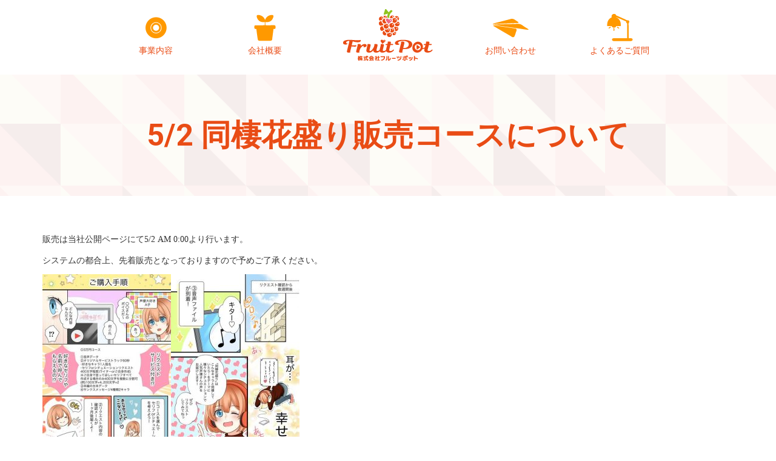

--- FILE ---
content_type: text/html; charset=UTF-8
request_url: https://www.fruitpot.jp/2022apr/
body_size: 40398
content:
<!DOCTYPE html>
<html lang="ja">
<head>
<meta charset="utf-8">
<meta name="viewport" content="width=device-width, initial-scale=1, shrink-to-fit=no">
<meta name="format-detection" content="telephone=no">
<meta name="Keywords" content="フルーツポット,fruitpot,同棲花盛り,同人,オンライン,販売,ドラマCD,ダウンロード,アロマミスト,イベント">
<meta name="description" content="株式会社フルーツポット（fruitpot）">
<title>5/2 同棲花盛り販売コースについて｜音声作品 ｜ 株式会社フルーツポット</title>
<meta name='robots' content='max-image-preview:large' />
<link rel='dns-prefetch' href='//s.w.org' />
<script type="text/javascript">
window._wpemojiSettings = {"baseUrl":"https:\/\/s.w.org\/images\/core\/emoji\/14.0.0\/72x72\/","ext":".png","svgUrl":"https:\/\/s.w.org\/images\/core\/emoji\/14.0.0\/svg\/","svgExt":".svg","source":{"concatemoji":"https:\/\/www.fruitpot.jp\/wp\/wp-includes\/js\/wp-emoji-release.min.js"}};
/*! This file is auto-generated */
!function(e,a,t){var n,r,o,i=a.createElement("canvas"),p=i.getContext&&i.getContext("2d");function s(e,t){var a=String.fromCharCode,e=(p.clearRect(0,0,i.width,i.height),p.fillText(a.apply(this,e),0,0),i.toDataURL());return p.clearRect(0,0,i.width,i.height),p.fillText(a.apply(this,t),0,0),e===i.toDataURL()}function c(e){var t=a.createElement("script");t.src=e,t.defer=t.type="text/javascript",a.getElementsByTagName("head")[0].appendChild(t)}for(o=Array("flag","emoji"),t.supports={everything:!0,everythingExceptFlag:!0},r=0;r<o.length;r++)t.supports[o[r]]=function(e){if(!p||!p.fillText)return!1;switch(p.textBaseline="top",p.font="600 32px Arial",e){case"flag":return s([127987,65039,8205,9895,65039],[127987,65039,8203,9895,65039])?!1:!s([55356,56826,55356,56819],[55356,56826,8203,55356,56819])&&!s([55356,57332,56128,56423,56128,56418,56128,56421,56128,56430,56128,56423,56128,56447],[55356,57332,8203,56128,56423,8203,56128,56418,8203,56128,56421,8203,56128,56430,8203,56128,56423,8203,56128,56447]);case"emoji":return!s([129777,127995,8205,129778,127999],[129777,127995,8203,129778,127999])}return!1}(o[r]),t.supports.everything=t.supports.everything&&t.supports[o[r]],"flag"!==o[r]&&(t.supports.everythingExceptFlag=t.supports.everythingExceptFlag&&t.supports[o[r]]);t.supports.everythingExceptFlag=t.supports.everythingExceptFlag&&!t.supports.flag,t.DOMReady=!1,t.readyCallback=function(){t.DOMReady=!0},t.supports.everything||(n=function(){t.readyCallback()},a.addEventListener?(a.addEventListener("DOMContentLoaded",n,!1),e.addEventListener("load",n,!1)):(e.attachEvent("onload",n),a.attachEvent("onreadystatechange",function(){"complete"===a.readyState&&t.readyCallback()})),(e=t.source||{}).concatemoji?c(e.concatemoji):e.wpemoji&&e.twemoji&&(c(e.twemoji),c(e.wpemoji)))}(window,document,window._wpemojiSettings);
</script>
<style type="text/css">
img.wp-smiley,
img.emoji {
	display: inline !important;
	border: none !important;
	box-shadow: none !important;
	height: 1em !important;
	width: 1em !important;
	margin: 0 0.07em !important;
	vertical-align: -0.1em !important;
	background: none !important;
	padding: 0 !important;
}
</style>
	<link rel='stylesheet' id='wp-block-library-css'  href='https://www.fruitpot.jp/wp/wp-includes/css/dist/block-library/style.min.css' type='text/css' media='all' />
<style id='global-styles-inline-css' type='text/css'>
body{--wp--preset--color--black: #000000;--wp--preset--color--cyan-bluish-gray: #abb8c3;--wp--preset--color--white: #ffffff;--wp--preset--color--pale-pink: #f78da7;--wp--preset--color--vivid-red: #cf2e2e;--wp--preset--color--luminous-vivid-orange: #ff6900;--wp--preset--color--luminous-vivid-amber: #fcb900;--wp--preset--color--light-green-cyan: #7bdcb5;--wp--preset--color--vivid-green-cyan: #00d084;--wp--preset--color--pale-cyan-blue: #8ed1fc;--wp--preset--color--vivid-cyan-blue: #0693e3;--wp--preset--color--vivid-purple: #9b51e0;--wp--preset--gradient--vivid-cyan-blue-to-vivid-purple: linear-gradient(135deg,rgba(6,147,227,1) 0%,rgb(155,81,224) 100%);--wp--preset--gradient--light-green-cyan-to-vivid-green-cyan: linear-gradient(135deg,rgb(122,220,180) 0%,rgb(0,208,130) 100%);--wp--preset--gradient--luminous-vivid-amber-to-luminous-vivid-orange: linear-gradient(135deg,rgba(252,185,0,1) 0%,rgba(255,105,0,1) 100%);--wp--preset--gradient--luminous-vivid-orange-to-vivid-red: linear-gradient(135deg,rgba(255,105,0,1) 0%,rgb(207,46,46) 100%);--wp--preset--gradient--very-light-gray-to-cyan-bluish-gray: linear-gradient(135deg,rgb(238,238,238) 0%,rgb(169,184,195) 100%);--wp--preset--gradient--cool-to-warm-spectrum: linear-gradient(135deg,rgb(74,234,220) 0%,rgb(151,120,209) 20%,rgb(207,42,186) 40%,rgb(238,44,130) 60%,rgb(251,105,98) 80%,rgb(254,248,76) 100%);--wp--preset--gradient--blush-light-purple: linear-gradient(135deg,rgb(255,206,236) 0%,rgb(152,150,240) 100%);--wp--preset--gradient--blush-bordeaux: linear-gradient(135deg,rgb(254,205,165) 0%,rgb(254,45,45) 50%,rgb(107,0,62) 100%);--wp--preset--gradient--luminous-dusk: linear-gradient(135deg,rgb(255,203,112) 0%,rgb(199,81,192) 50%,rgb(65,88,208) 100%);--wp--preset--gradient--pale-ocean: linear-gradient(135deg,rgb(255,245,203) 0%,rgb(182,227,212) 50%,rgb(51,167,181) 100%);--wp--preset--gradient--electric-grass: linear-gradient(135deg,rgb(202,248,128) 0%,rgb(113,206,126) 100%);--wp--preset--gradient--midnight: linear-gradient(135deg,rgb(2,3,129) 0%,rgb(40,116,252) 100%);--wp--preset--duotone--dark-grayscale: url('#wp-duotone-dark-grayscale');--wp--preset--duotone--grayscale: url('#wp-duotone-grayscale');--wp--preset--duotone--purple-yellow: url('#wp-duotone-purple-yellow');--wp--preset--duotone--blue-red: url('#wp-duotone-blue-red');--wp--preset--duotone--midnight: url('#wp-duotone-midnight');--wp--preset--duotone--magenta-yellow: url('#wp-duotone-magenta-yellow');--wp--preset--duotone--purple-green: url('#wp-duotone-purple-green');--wp--preset--duotone--blue-orange: url('#wp-duotone-blue-orange');--wp--preset--font-size--small: 13px;--wp--preset--font-size--medium: 20px;--wp--preset--font-size--large: 36px;--wp--preset--font-size--x-large: 42px;}.has-black-color{color: var(--wp--preset--color--black) !important;}.has-cyan-bluish-gray-color{color: var(--wp--preset--color--cyan-bluish-gray) !important;}.has-white-color{color: var(--wp--preset--color--white) !important;}.has-pale-pink-color{color: var(--wp--preset--color--pale-pink) !important;}.has-vivid-red-color{color: var(--wp--preset--color--vivid-red) !important;}.has-luminous-vivid-orange-color{color: var(--wp--preset--color--luminous-vivid-orange) !important;}.has-luminous-vivid-amber-color{color: var(--wp--preset--color--luminous-vivid-amber) !important;}.has-light-green-cyan-color{color: var(--wp--preset--color--light-green-cyan) !important;}.has-vivid-green-cyan-color{color: var(--wp--preset--color--vivid-green-cyan) !important;}.has-pale-cyan-blue-color{color: var(--wp--preset--color--pale-cyan-blue) !important;}.has-vivid-cyan-blue-color{color: var(--wp--preset--color--vivid-cyan-blue) !important;}.has-vivid-purple-color{color: var(--wp--preset--color--vivid-purple) !important;}.has-black-background-color{background-color: var(--wp--preset--color--black) !important;}.has-cyan-bluish-gray-background-color{background-color: var(--wp--preset--color--cyan-bluish-gray) !important;}.has-white-background-color{background-color: var(--wp--preset--color--white) !important;}.has-pale-pink-background-color{background-color: var(--wp--preset--color--pale-pink) !important;}.has-vivid-red-background-color{background-color: var(--wp--preset--color--vivid-red) !important;}.has-luminous-vivid-orange-background-color{background-color: var(--wp--preset--color--luminous-vivid-orange) !important;}.has-luminous-vivid-amber-background-color{background-color: var(--wp--preset--color--luminous-vivid-amber) !important;}.has-light-green-cyan-background-color{background-color: var(--wp--preset--color--light-green-cyan) !important;}.has-vivid-green-cyan-background-color{background-color: var(--wp--preset--color--vivid-green-cyan) !important;}.has-pale-cyan-blue-background-color{background-color: var(--wp--preset--color--pale-cyan-blue) !important;}.has-vivid-cyan-blue-background-color{background-color: var(--wp--preset--color--vivid-cyan-blue) !important;}.has-vivid-purple-background-color{background-color: var(--wp--preset--color--vivid-purple) !important;}.has-black-border-color{border-color: var(--wp--preset--color--black) !important;}.has-cyan-bluish-gray-border-color{border-color: var(--wp--preset--color--cyan-bluish-gray) !important;}.has-white-border-color{border-color: var(--wp--preset--color--white) !important;}.has-pale-pink-border-color{border-color: var(--wp--preset--color--pale-pink) !important;}.has-vivid-red-border-color{border-color: var(--wp--preset--color--vivid-red) !important;}.has-luminous-vivid-orange-border-color{border-color: var(--wp--preset--color--luminous-vivid-orange) !important;}.has-luminous-vivid-amber-border-color{border-color: var(--wp--preset--color--luminous-vivid-amber) !important;}.has-light-green-cyan-border-color{border-color: var(--wp--preset--color--light-green-cyan) !important;}.has-vivid-green-cyan-border-color{border-color: var(--wp--preset--color--vivid-green-cyan) !important;}.has-pale-cyan-blue-border-color{border-color: var(--wp--preset--color--pale-cyan-blue) !important;}.has-vivid-cyan-blue-border-color{border-color: var(--wp--preset--color--vivid-cyan-blue) !important;}.has-vivid-purple-border-color{border-color: var(--wp--preset--color--vivid-purple) !important;}.has-vivid-cyan-blue-to-vivid-purple-gradient-background{background: var(--wp--preset--gradient--vivid-cyan-blue-to-vivid-purple) !important;}.has-light-green-cyan-to-vivid-green-cyan-gradient-background{background: var(--wp--preset--gradient--light-green-cyan-to-vivid-green-cyan) !important;}.has-luminous-vivid-amber-to-luminous-vivid-orange-gradient-background{background: var(--wp--preset--gradient--luminous-vivid-amber-to-luminous-vivid-orange) !important;}.has-luminous-vivid-orange-to-vivid-red-gradient-background{background: var(--wp--preset--gradient--luminous-vivid-orange-to-vivid-red) !important;}.has-very-light-gray-to-cyan-bluish-gray-gradient-background{background: var(--wp--preset--gradient--very-light-gray-to-cyan-bluish-gray) !important;}.has-cool-to-warm-spectrum-gradient-background{background: var(--wp--preset--gradient--cool-to-warm-spectrum) !important;}.has-blush-light-purple-gradient-background{background: var(--wp--preset--gradient--blush-light-purple) !important;}.has-blush-bordeaux-gradient-background{background: var(--wp--preset--gradient--blush-bordeaux) !important;}.has-luminous-dusk-gradient-background{background: var(--wp--preset--gradient--luminous-dusk) !important;}.has-pale-ocean-gradient-background{background: var(--wp--preset--gradient--pale-ocean) !important;}.has-electric-grass-gradient-background{background: var(--wp--preset--gradient--electric-grass) !important;}.has-midnight-gradient-background{background: var(--wp--preset--gradient--midnight) !important;}.has-small-font-size{font-size: var(--wp--preset--font-size--small) !important;}.has-medium-font-size{font-size: var(--wp--preset--font-size--medium) !important;}.has-large-font-size{font-size: var(--wp--preset--font-size--large) !important;}.has-x-large-font-size{font-size: var(--wp--preset--font-size--x-large) !important;}
</style>
<link rel='stylesheet' id='contact-form-7-css'  href='https://www.fruitpot.jp/wp/wp-content/plugins/contact-form-7/includes/css/styles.css' type='text/css' media='all' />
<link rel='stylesheet' id='wpdm-font-awesome-css'  href='https://www.fruitpot.jp/wp/wp-content/plugins/download-manager/assets/fontawesome/css/all.css' type='text/css' media='all' />
<link rel='stylesheet' id='wpdm-front-bootstrap-css'  href='https://www.fruitpot.jp/wp/wp-content/plugins/download-manager/assets/bootstrap/css/bootstrap.min.css' type='text/css' media='all' />
<link rel='stylesheet' id='wpdm-front-css'  href='https://www.fruitpot.jp/wp/wp-content/plugins/download-manager/assets/css/front.css' type='text/css' media='all' />
<link rel='stylesheet' id='dashicons-css'  href='https://www.fruitpot.jp/wp/wp-includes/css/dashicons.min.css' type='text/css' media='all' />
<link rel='stylesheet' id='thickbox-css'  href='https://www.fruitpot.jp/wp/wp-includes/js/thickbox/thickbox.css' type='text/css' media='all' />
<link rel='stylesheet' id='formzu_plugin_client-css'  href='https://www.fruitpot.jp/wp/wp-content/plugins/formzu-wp/css/formzu_plugin_client.css' type='text/css' media='all' />
<script type='text/javascript' src='https://www.fruitpot.jp/wp/wp-includes/js/jquery/jquery.min.js' id='jquery-core-js'></script>
<script type='text/javascript' src='https://www.fruitpot.jp/wp/wp-includes/js/jquery/jquery-migrate.min.js' id='jquery-migrate-js'></script>
<script type='text/javascript' src='https://www.fruitpot.jp/wp/wp-content/plugins/download-manager/assets/bootstrap/js/popper.min.js' id='wpdm-poper-js'></script>
<script type='text/javascript' src='https://www.fruitpot.jp/wp/wp-content/plugins/download-manager/assets/bootstrap/js/bootstrap.min.js' id='wpdm-front-bootstrap-js'></script>
<script type='text/javascript' id='wpdm-frontjs-js-extra'>
/* <![CDATA[ */
var wpdm_url = {"home":"https:\/\/www.fruitpot.jp\/","site":"https:\/\/www.fruitpot.jp\/wp\/","ajax":"https:\/\/www.fruitpot.jp\/wp\/wp-admin\/admin-ajax.php"};
var wpdm_js = {"spinner":"<i class=\"fas fa-sun fa-spin\"><\/i>"};
/* ]]> */
</script>
<script type='text/javascript' src='https://www.fruitpot.jp/wp/wp-content/plugins/download-manager/assets/js/front.js' id='wpdm-frontjs-js'></script>
<link rel="https://api.w.org/" href="https://www.fruitpot.jp/wp-json/" /><link rel="alternate" type="application/json" href="https://www.fruitpot.jp/wp-json/wp/v2/pages/1086" /><link rel="EditURI" type="application/rsd+xml" title="RSD" href="https://www.fruitpot.jp/wp/xmlrpc.php?rsd" />
<link rel="wlwmanifest" type="application/wlwmanifest+xml" href="https://www.fruitpot.jp/wp/wp-includes/wlwmanifest.xml" /> 
<meta name="generator" content="WordPress 6.0.11" />
<link rel="canonical" href="https://www.fruitpot.jp/2022apr/" />
<link rel='shortlink' href='https://www.fruitpot.jp/?p=1086' />
<link rel="alternate" type="application/json+oembed" href="https://www.fruitpot.jp/wp-json/oembed/1.0/embed?url=https%3A%2F%2Fwww.fruitpot.jp%2F2022apr%2F" />
<link rel="alternate" type="text/xml+oembed" href="https://www.fruitpot.jp/wp-json/oembed/1.0/embed?url=https%3A%2F%2Fwww.fruitpot.jp%2F2022apr%2F&#038;format=xml" />
<meta name="generator" content="WordPress Download Manager 3.2.26" />
                <link href="https://fonts.googleapis.com/css?family=Rubik"
              rel="stylesheet">
        <style>
            .w3eden .fetfont,
            .w3eden .btn,
            .w3eden .btn.wpdm-front h3.title,
            .w3eden .wpdm-social-lock-box .IN-widget a span:last-child,
            .w3eden #xfilelist .panel-heading,
            .w3eden .wpdm-frontend-tabs a,
            .w3eden .alert:before,
            .w3eden .panel .panel-heading,
            .w3eden .discount-msg,
            .w3eden .panel.dashboard-panel h3,
            .w3eden #wpdm-dashboard-sidebar .list-group-item,
            .w3eden #package-description .wp-switch-editor,
            .w3eden .w3eden.author-dashbboard .nav.nav-tabs li a,
            .w3eden .wpdm_cart thead th,
            .w3eden #csp .list-group-item,
            .w3eden .modal-title {
                font-family: Rubik, -apple-system, BlinkMacSystemFont, "Segoe UI", Roboto, Helvetica, Arial, sans-serif, "Apple Color Emoji", "Segoe UI Emoji", "Segoe UI Symbol";
                text-transform: uppercase;
                font-weight: 700;
            }
            .w3eden #csp .list-group-item {
                text-transform: unset;
            }


        </style>
            <style>
        /* WPDM Link Template Styles */        </style>
                <style>

            :root {
                --color-primary: #4a8eff;
                --color-primary-rgb: 74, 142, 255;
                --color-primary-hover: #5998ff;
                --color-primary-active: #3281ff;
                --color-secondary: #6c757d;
                --color-secondary-rgb: 108, 117, 125;
                --color-secondary-hover: #6c757d;
                --color-secondary-active: #6c757d;
                --color-success: #018e11;
                --color-success-rgb: 1, 142, 17;
                --color-success-hover: #0aad01;
                --color-success-active: #0c8c01;
                --color-info: #2CA8FF;
                --color-info-rgb: 44, 168, 255;
                --color-info-hover: #2CA8FF;
                --color-info-active: #2CA8FF;
                --color-warning: #FFB236;
                --color-warning-rgb: 255, 178, 54;
                --color-warning-hover: #FFB236;
                --color-warning-active: #FFB236;
                --color-danger: #ff5062;
                --color-danger-rgb: 255, 80, 98;
                --color-danger-hover: #ff5062;
                --color-danger-active: #ff5062;
                --color-green: #30b570;
                --color-blue: #0073ff;
                --color-purple: #8557D3;
                --color-red: #ff5062;
                --color-muted: rgba(69, 89, 122, 0.6);
                --wpdm-font: "Rubik", -apple-system, BlinkMacSystemFont, "Segoe UI", Roboto, Helvetica, Arial, sans-serif, "Apple Color Emoji", "Segoe UI Emoji", "Segoe UI Symbol";
            }

            .wpdm-download-link.btn.btn-primary {
                border-radius: 4px;
            }


        </style>
        <link href="https://www.fruitpot.jp/wp/wp-content/themes/fruitpot/css/font-awesome.css" rel="stylesheet" type="text/css">
<link href="https://www.fruitpot.jp/wp/wp-content/themes/fruitpot/css/bootstrap.css" rel="stylesheet" type="text/css">
<link href="https://www.fruitpot.jp/wp/wp-content/themes/fruitpot/css/bootstrap-flex.css" rel="stylesheet" type="text/css">
<link href="https://www.fruitpot.jp/wp/wp-content/themes/fruitpot/css/screen.css" rel="stylesheet" type="text/css">
<link href="https://www.fruitpot.jp/wp/wp-content/themes/fruitpot/css/module.css" rel="stylesheet" type="text/css">
<link rel="icon" href="https://www.fruitpot.jp/wp/wp-content/themes/fruitpot/favicon.ico" type="image/vnd.microsoft.icon">
<link href="https://www.fruitpot.jp/wp/wp-content/themes/fruitpot/apple-touch-icon.png" rel="apple-touch-icon-precomposed">
<!--[if lt IE 9]>
<script src="https://oss.maxcdn.com/html5shiv/3.7.2/html5shiv.min.js"></script>
<script src="https://oss.maxcdn.com/respond/1.4.2/respond.min.js"></script>
<![endif]-->

</head>
<body data-rsssl=1 class="page-template-default page page-id-1086">
<header id="header">
  <div class="container">
    <div class="head_content clearfix">
      <h1><a href="https://www.fruitpot.jp/"><img class="switch" src="https://www.fruitpot.jp/wp/wp-content/themes/fruitpot/images/common/logo_pc.png" alt="株式会社フルーツポット（fruitpot）。"/></a></h1>
      <div class="head_nav">
        <ul class="left">
			<li><a href="https://www.fruitpot.jp/category/works/dousei/"><img src="https://www.fruitpot.jp/wp/wp-content/themes/fruitpot/images/common/gnavi1.png" alt=""/>事業内容</a></li>
          <li><a href="https://www.fruitpot.jp/company"><img src="https://www.fruitpot.jp/wp/wp-content/themes/fruitpot/images/common/gnavi2.png" alt=""/>会社概要</a></li>
        </ul>
        <ul class="right">
          <li><a href="https://www.fruitpot.jp/contact"><img src="https://www.fruitpot.jp/wp/wp-content/themes/fruitpot/images/common/gnavi3.png" alt=""/>お問い合わせ</a></li>
          <li><a href="https://www.fruitpot.jp/faqform"><img src="https://www.fruitpot.jp/wp/wp-content/themes/fruitpot/images/common/gnavi4.png" alt=""/>よくあるご質問</a></li>
        </ul>
      </div>
    </div>
  </div>
</header>
	<div class="main_ttl">
	<div class="container">
		<h2>5/2 同棲花盛り販売コースについて</h2>
	</div>
</div>
<main id="wrapper" class="htmlarea article_bottom">
	<div class="box-padding-a">
		<div class="container mb">
			<p>販売は当社公開ページにて5/2 AM 0:00より行います。</p>
<p>システムの都合上、先着販売となっておりますので予めご了承ください。</p>
<p><img width="212" height="300" src="https://www.fruitpot.jp/wp/wp-content/uploads/2020/10/EG2Nbm7VAAA1mhI-212x300.jpg" alt="" class="size-medium wp-image-730 alignnone" srcset="https://www.fruitpot.jp/wp/wp-content/uploads/2020/10/EG2Nbm7VAAA1mhI-212x300.jpg 212w, https://www.fruitpot.jp/wp/wp-content/uploads/2020/10/EG2Nbm7VAAA1mhI.jpg 481w" sizes="(max-width: 212px) 100vw, 212px" /><img loading="lazy" width="212" height="300" src="https://www.fruitpot.jp/wp/wp-content/uploads/2020/10/EG2Nbm8UcAAV7Ie-212x300.jpg" alt="" class="size-medium wp-image-729 alignnone" srcset="https://www.fruitpot.jp/wp/wp-content/uploads/2020/10/EG2Nbm8UcAAV7Ie-212x300.jpg 212w, https://www.fruitpot.jp/wp/wp-content/uploads/2020/10/EG2Nbm8UcAAV7Ie.jpg 481w" sizes="(max-width: 212px) 100vw, 212px" /></p>
<p><strong>サイン色紙以外はデータにて送付させていただきます。</strong></p>
<p><span style="color: #ff0000;">※山中真尋さん、渡辺紘さんにつきましては</span><span style="color: #ff0000;">リクエスト時、キャラクター指定でご本人を指定することはできません。</span></p>
<p><span style="color: #ff0000;">渡辺紘さんのキャラクターについては <a href="https://www.fruitpot.jp/works/112/watanaabehiro/" style="color: #ff0000;">同棲花盛り 渡辺紘の場合</a> のアカツキ・当麻タイキの本編・リクエスト分どちらも完全新作シナリオとなります。</span></p>
<p>以上、予めご了承ください。</p>
<h2><strong>◎1500円コース◎ 総額1,650円（税込）</strong></h2>
<p>①音声データ(mp3形式)</p>
<h2><strong>◎3万円(1)コース◎ 総額33,000円（税込）</strong><br />
<strong>限定40名(複数口購入可能)</strong></h2>
<p>①音声データ(mp3形式)<br />
②オリジナルサービストラック 8種類 合計5分程度(非売品)</p>
<p style="padding-left: 30px;">・好きなキャラを1人指定(セリフはライター作成のものであなたの名前を呼んでもらうことができます。)</p>
<p style="padding-left: 30px;">○○さん、○○ちゃん、○○（呼び捨て希望）といったキャラクターから呼びかけられる<span style="color: #ff0000;"><span style="color: #000000;">名前</span>1つのみリクエスト可能（セリフ内での呼び分けはできません）</span></p>
<p style="padding-left: 30px;"><span style="color: #ff0000;">「このセリフを言ってほしい」といったものは次に紹介します3万円コース（2）や5万円コース（２）を応募ください</span></p>
<p style="padding-left: 30px;">サービストラックの内容は以下の通りです。</p>
<p style="padding-left: 30px;">・会社に行きたくないときに励ましてくれるシチュエーション　*3</p>
<p style="padding-left: 30px;">・帰ったときに温かく迎えてくれるシチュエーション　*3</p>
<p style="padding-left: 30px;">・誕生日を祝ってくれるシチュエーション *2（お祝いのメッセージ）</p>
<p>③キャラのサンクスボイス(mp3形式 非売品) 4種類*2キャラ</p>
<p>④本編の台本データ(word形式)</p>
<h2><strong>◎3万円(2)コース◎ 総額33,000円（税込）</strong><br />
<strong>限定40名(複数口購入可能)</strong></h2>
<p>①音声データ(mp3形式)</p>
<p>②オリジナルサービストラック 60秒程度 (非売品)</p>
<p style="padding-left: 30px;">・好きなキャラを1人指定(あなたの名前を呼んでもらうことができます。)<br />
・セリフorライターに制作をおまかせするシチュエーションリクエスト 400文字以内(ライター作成orご自身作成)</p>
<p style="padding-left: 30px;"><span style="color: #ff0000;">※ご自身で言ってほしいセリフすべて作成する場合のみ、100文字*4、200文字*2といった</span></p>
<p style="padding-left: 30px;"><span style="color: #ff0000;">　セリフを分割したリクエストを受け付けます。</span><span style="color: #ff0000;">ライター作成を希望する場合は分割できません。</span></p>
<p>③キャラのサンクスボイス(mp3形式 非売品) 4種類*2キャラ<br />
④本編の台本データ(word形式)</p>
<h2><strong>◎5万円コース（１）◎ 総額55,000円（税込）</strong><br />
<strong>限定10名（1口のみ）</strong></h2>
<p>①音声データ(mp3形式)</p>
<p>②直筆のサイン色紙<br />
③セリフのリクエスト × 4 100文字 あるいは 固有名詞含む60文字程度2つ</p>
<p style="padding-left: 30px;">・好きなキャラを1人指定</p>
<p style="padding-left: 60px;">・100文字×4の場合は固有名詞を含んだ呼びかけは不可</p>
<p style="padding-left: 60px;">・60文字×2の場合は固有名詞含むリクエストが可能(あなたの名前を呼んでもらうことができます。)</p>
<p style="padding-left: 30px;"><span style="color: #ff0000;">※ご自身で言ってほしいセリフをすべて作成してください。ライター作成不可</span></p>
<p>④オリジナルサービストラック 8種類 合計5分程度(非売品)</p>
<p style="padding-left: 30px;">・好きなキャラを1人指定(セリフはライター作成のものであなたの名前を呼んでもらうことができます。)</p>
<p style="padding-left: 30px;"><span style="color: #ff0000;"><span style="color: #000000;">○○さん、○○ちゃん、○○（呼び捨て希望）といったキャラクターから呼びかけられる</span>名前1つのみリクエスト可能（セリフ内での呼び分けはありません）</span></p>
<p style="padding-left: 30px;"><span style="color: #ff0000;">「このセリフを言ってほしい」といったものは3万円コース（2）や5万円コース（２）を応募ください</span></p>
<p style="padding-left: 30px;">サービストラックの内容は以下の通りです。</p>
<p style="padding-left: 30px;">・会社に行きたくないときに励ましてくれるシチュエーション　*3</p>
<p style="padding-left: 30px;">・帰ったときに温かく迎えてくれるシチュエーション　*3</p>
<p style="padding-left: 30px;">・誕生日を祝ってくれるシチュエーション *2（お祝いのメッセージ）</p>
<p>⑤キャラのサンクスボイス(mp3形式 非売品) 4種類*2キャラ<br />
⑥本編の台本データ(word形式)</p>
<h2><strong>◎5万円コース（２）◎ 総額55,000円（税込）</strong><br />
<strong>限定10名（1口のみ）</strong></h2>
<p>①音声データ(mp3形式)</p>
<p>②直筆のサイン色紙<br />
③セリフのリクエスト × 4 100文字 あるいは 固有名詞含む60文字程度2つ</p>
<p style="padding-left: 30px;">・好きなキャラを1人指定</p>
<p style="padding-left: 60px;">・100文字×4の場合は固有名詞を含んだ呼びかけは不可</p>
<p style="padding-left: 60px;">・60文字×2の場合は固有名詞含むリクエストが可能(あなたの名前を呼んでもらうことができます。)</p>
<p style="padding-left: 30px;"><span style="color: #ff0000;">※ご自身で言ってほしいセリフをすべて作成してください。ライター作成不可</span></p>
<p>④オリジナルサービストラック 60秒程度 (非売品)</p>
<p style="padding-left: 30px;">・好きなキャラを1人指定(個人名の呼びかけが出来ます。)<br />
・セリフorライターに制作をおまかせするシチュエーションリクエスト 400文字以内(ライター作成orご自身作成)</p>
<p style="padding-left: 30px;"><span style="color: #ff0000;">※ご自身で言ってほしいセリフすべて作成する場合のみ、100文字*4、200文字*2といった</span></p>
<p style="padding-left: 30px;"><span style="color: #ff0000;">　セリフを分割したリクエストを受け付けます。</span><span style="color: #ff0000;">ライター作成を希望する場合は分割できません。</span></p>
<p>⑤キャラのサンクスボイス(mp3形式 非売品) 4種類*2キャラ<br />
⑥本編の台本データ(word形式)</p>
<h2><strong>◎6千円コース◎ 総額6,600円（税込）</strong><br />
<strong>限定50名（複数口購入可能）</strong></h2>
<p>①音声データ</p>
<p>②セリフリクエスト60文字</p>
<p>　　　・好きなキャラを1人指定</p>
<p>　　　　　・60文字以内で固有名詞含むリクエストが可能(あなたの名前を呼んでもらうことができます。)</p>
<p><span>③本編の台本データ(word形式)</span></p>
<p style="padding-left: 30px;"><span style="color: #ff0000;">※ご自身で言ってほしいセリフをすべて作成してください。ライター作成不可、セリフ分割不可</span></p>
<p style="padding-left: 30px;"><span style="color: #ff0000;">　過去の「同棲花盛り」で3万円以上のコースで購入された方、抽選企画により当選された方は単品購入可、初回の方は</span><span style="color: #ff0000;">3万円以上とセットでの購入のみ受付。</span></p>
<h3><strong>▼リクエストについて</strong></h3>
<p>・声優事務所との協議の結果不採用となった場合、リクエストのし直しとなること(2回までとします。)</p>
<p style="padding-left: 30px;"><strong>過去事務所から不採用となった具体的なケースとして</strong></p>
<ol>
<li>過去出演作品のキャラクターのセリフやそれをもじったと思われるもの</li>
<li>過度な性表現があると思われるもの</li>
<li>作品に相応しくないと思われるもの</li>
<li>出演声優本人の名前の全て、あるいは一部を入れるもの</li>
</ol>
<p style="padding-left: 30px;">があげられております。他にも内容によっては不採用、リクエストのし直しをさせていただきたく思います。</p>
<p>・セリフの著作権などの諸権利をすべて当社（フルーツポット）のものにすることに同意いただけること（詳細は下記青字部分）</p>
<p><span style="color: #0000ff;">「同棲花盛り-山中真尋の場合-」「同棲花盛り-<span>渡辺紘</span>の場合-」</span></p>
<p><span style="color: #0000ff;">（仮称，以下「本作品」という）に関する著作権を譲渡する。</span></p>
<ol>
<li><span style="color: #0000ff;">本著作権には，著作権法第２７条及び第２８条に規定する権利を含むものとする。</span></li>
<li><span style="color: #0000ff;">株式会社フルーツポットが指定する第三者に対し著作者人格権を行使しないものとする。</span></li>
</ol>
<p>上記の要綱すべてにご同意の上、必ずキャラ名を指定して規定文字数以内のセリフを期日までに指定フォームにて送付いただけますようお願いいたします。</p>
<p><strong>期日を過ぎた場合、あるいはリクエストについての確認の中で修正に応じないなど</strong></p>
<p><strong>不適切と判断した場合はキャンセルとさせていただきます。その際は一切の返金をいたしかねます。</strong></p>
<p>販売締切最終日に入金された場合でも期日(<strong>5/30 23:59</strong>)は同じためご注意ください。</p>
<p>なお、読み上げ方の指定もできますので、その際には括弧書きで記入をお願いいたします。</p>
<p>文字数のカウントについてですが実際に発する音の数それぞれ句読点を含めず</p>
<p>「通常のリクエスト」は100文字以内、「オリジナルサービストラック」は400文字以内とさせていただきます。</p>
<p>読み方の指示、状況説明やイントネーション指示については文字数としてカウントいたしません。</p>
<p>・おはよう、今日もちゃんとおきれたね。：　（きょう）なので 17文字</p>
<p>・おはよう　きょうもちゃんとおきれたね。：　17文字</p>
<h3>リクエストフォームへのご案内につきましては商品販売ページに詳細を記載しております。</h3>
<h2>▼お手元に届くまでのスケジュール</h2>
<p>・事前販売 5/2～5/22</p>
<p>・セリフリクエスト、シチュエーションリクエスト募集 5/2～5/30</p>
<p>お支払い次第即座に応募できます。</p>
<p>・シナリオライター制作 6/1～7月中</p>
<p>皆様のリクエストに合わせてシナリオライターが台本を制作いたします。</p>
<p>・原稿確認 6月中～7月中</p>
<p>シナリオライターが制作した台本データを皆様にBoothメッセージにて送付いたしますのでリクエスト内容の確認をお願いします。</p>
<p>シチュエーションの変更や呼びかけ名の変更などを受け付けます。</p>
<p>・収録 7月中旬から9月下旬予定</p>
<p>スタジオでダミーヘッドマイク収録。</p>
<p>・追加音声データ 収録から3週間後予定</p>
<p>収録した音声をGoogle Driveにてお送りいたします。</p>
<p>・サイン色紙発送 2022年9月中 予定</p>
		</div>
	</div>
</main>
<footer id="footer">
  <div class="foot_content">
    <div class="container">
      <div class="row">
        <div class="col-xs-12 col-sm-5 col-lg-4">
          <h3><img src="https://www.fruitpot.jp/wp/wp-content/themes/fruitpot/images/common/foot_logo.png" alt="株式会社フルーツポット"/></h3>
        </div>
        <div class="col-xs-12 col-sm-7 col-lg-8">
          <nav class="foot_nav">
            <ul class="navis">
              <li><a href="https://www.fruitpot.jp/"><i class="fa fa-caret-right" aria-hidden="true"></i> HOME</a></li>
              <li><a href="https://www.fruitpot.jp/category/info/"><i class="fa fa-caret-right" aria-hidden="true"></i> 過去の更新履歴</a></li>
			  <li><a href="https://www.fruitpot.jp/category/event/"><i class="fa fa-caret-right" aria-hidden="true"></i>イベント</a></li>
              <li><a href="https://www.fruitpot.jp/category/works/dousei/"><i class="fa fa-caret-right" aria-hidden="true"></i>販売商品</a></li>
              <li><a href="https://www.fruitpot.jp/company"><i class="fa fa-caret-right" aria-hidden="true"></i> 会社概要・特定商取引法に基づく表記</a></li>
              <li><a href="https://www.fruitpot.jp/faqform"><i class="fa fa-caret-right" aria-hidden="true"></i> よくあるご質問</a></li>
            </ul>
            <ul class="navis2">
              <li><a class="btn" href="https://www.fruitpot.jp/contact"><i class="fa fa-envelope-o" aria-hidden="true"></i> お問い合わせ</a></li>
              <li><a class="sns" href="https://twitter.com/fruit_pot?ref_src=twsrc%5Etfw%7Ctwcamp%5Eembeddedtimeline%7Ctwterm%5Eprofile%3Afruit_pot&ref_url=https%3A%2F%2Ffruitpot.jp%2F" target="_blank"><i class="fa fa-twitter" aria-hidden="true"></i><span class="hidden">Twiiter</span></a></li>
            </ul>
          </nav>
        </div>
      </div>
    </div>
  </div>
  <div class="foot_content2 text-sm-center">
    <div class="container">当ウェブサイトに掲載されている内容(制作作品を含む)及び画像の著作権は株式会社フルーツポットにあります。<br>これらの無断転載および転写は著作権保護法により禁止されています。</div>
  </div>
  <div class="copyright">&copy; フルーツポット 2019 All Rights Reserved.</div>
</footer>
<div id="pagetop"><a href="#"><img src="https://www.fruitpot.jp/wp/wp-content/themes/fruitpot/images/common/pagetop.png" alt="ページトップへ"/></a></div>
<!-- スマホ用サイドメニュー -->
<div class="menuWrapper"> <a href="#menu" id="menuButton"><span>メニュー</span><small>MENU</small></a> </div>
<aside id="sidebar">
  <nav class="side-menu">
    <div class="title"><img src="https://www.fruitpot.jp/wp/wp-content/themes/fruitpot/images/common/logo_sp.png" alt="株式会社フルーツポット"/></div>
    <ul class="navmenu">
      <li><a href="https://www.fruitpot.jp/">HOME</a></li>
      <li><a href="https://www.fruitpot.jp/category/info/">過去の更新履歴</a></li>
	  <li><a href="https://www.fruitpot.jp/category/event/">イベント</a></li>
      <li><a href="https://www.fruitpot.jp/category/works/dousei/">販売商品</a></li>
      <li><a href="https://www.fruitpot.jp/company">会社概要・特定商取引法に基づく表記</a></li>
      <li><a href="https://www.fruitpot.jp/faqform">よくあるご質問</a></li>
      <li><a href="https://www.fruitpot.jp/contact">お問い合わせ</a></li>
    </ul>
  </nav>
</aside>
            <script>
                jQuery(function($){

                    
                });
            </script>
            <div id="fb-root"></div>
            <script type='text/javascript' src='https://www.fruitpot.jp/wp/wp-includes/js/dist/vendor/regenerator-runtime.min.js' id='regenerator-runtime-js'></script>
<script type='text/javascript' src='https://www.fruitpot.jp/wp/wp-includes/js/dist/vendor/wp-polyfill.min.js' id='wp-polyfill-js'></script>
<script type='text/javascript' src='https://www.fruitpot.jp/wp/wp-includes/js/dist/hooks.min.js' id='wp-hooks-js'></script>
<script type='text/javascript' src='https://www.fruitpot.jp/wp/wp-includes/js/dist/i18n.min.js' id='wp-i18n-js'></script>
<script type='text/javascript' id='wp-i18n-js-after'>
wp.i18n.setLocaleData( { 'text direction\u0004ltr': [ 'ltr' ] } );
</script>
<script type='text/javascript' src='https://www.fruitpot.jp/wp/wp-includes/js/jquery/jquery.form.min.js' id='jquery-form-js'></script>
<script type='text/javascript' id='thickbox-js-extra'>
/* <![CDATA[ */
var thickboxL10n = {"next":"\u6b21\u3078 >","prev":"< \u524d\u3078","image":"\u753b\u50cf","of":"\/","close":"\u9589\u3058\u308b","noiframes":"\u3053\u306e\u6a5f\u80fd\u3067\u306f iframe \u304c\u5fc5\u8981\u3067\u3059\u3002\u73fe\u5728 iframe \u3092\u7121\u52b9\u5316\u3057\u3066\u3044\u308b\u304b\u3001\u5bfe\u5fdc\u3057\u3066\u3044\u306a\u3044\u30d6\u30e9\u30a6\u30b6\u30fc\u3092\u4f7f\u3063\u3066\u3044\u308b\u3088\u3046\u3067\u3059\u3002","loadingAnimation":"https:\/\/www.fruitpot.jp\/wp\/wp-includes\/js\/thickbox\/loadingAnimation.gif"};
/* ]]> */
</script>
<script type='text/javascript' src='https://www.fruitpot.jp/wp/wp-includes/js/thickbox/thickbox.js' id='thickbox-js'></script>
<script type='text/javascript' src='https://www.fruitpot.jp/wp/wp-content/plugins/formzu-wp/js/trim_formzu_fixed_widget_layer.js' id='trim_formzu_fixed_widget_layer-js'></script>
<script type='text/javascript' src='https://www.fruitpot.jp/wp/wp-content/plugins/formzu-wp/js/formzu_resize_thickbox.js' id='formzu_resize_thickbox-js'></script>
<script type='text/javascript' src='https://www.fruitpot.jp/wp/wp-content/themes/fruitpot/js/ofi.min.js' id='ofi_js-js'></script>
<script type='text/javascript' src='https://www.fruitpot.jp/wp/wp-content/themes/fruitpot/js/bootstrap.js' id='bootstrap_js-js'></script>
<script type='text/javascript' src='https://www.fruitpot.jp/wp/wp-content/themes/fruitpot/js/jquery.matchHeight.js' id='matchHeight_js-js'></script>
<script type='text/javascript' src='https://www.fruitpot.jp/wp/wp-content/themes/fruitpot/js/js-phone.js' id='js-phone-js'></script>
<script type='text/javascript' src='https://www.fruitpot.jp/wp/wp-content/themes/fruitpot/js/construction.js' id='construction-js'></script>
<script type='text/javascript' src='https://www.fruitpot.jp/wp/wp-content/themes/fruitpot/js/common.js' id='common_js-js'></script>
<script>objectFitImages();</script> 
<!----> 
</body>
</html>

--- FILE ---
content_type: text/css
request_url: https://www.fruitpot.jp/wp/wp-content/themes/fruitpot/css/bootstrap-flex.css
body_size: 12509
content:
.row-flex {
  display: -webkit-flex;
  display: flex;
  -webkit-flex-wrap: wrap;
  flex-wrap: wrap;
  margin-right: -15px;
  margin-left: -15px;
}

.row-flex > .col-xs-1, .row-flex > .col-xs-2, .row-flex > .col-xs-3, .row-flex > .col-xs-4, .row-flex > .col-xs-5, .row-flex > .col-xs-6, .row-flex > .col-xs-7, .row-flex > .col-xs-8, .row-flex > .col-xs-9, .row-flex > .col-xs-10, .row-flex > .col-xs-11, .row-flex > .col-xs-12 {
  position: relative;
  width: 100%;
  min-height: 1px;
  padding-left: 15px;
  padding-right: 15px;
}
.row-flex > .col-xs-1 {
  -webkit-flex: 0 0 8.33333%;
  flex: 0 0 8.33333%;
  max-width: 8.33333%;
}
.row-flex > .col-xs-2 {
  -webkit-flex: 0 0 16.66667%;
  flex: 0 0 16.66667%;
  max-width: 16.66667%;
}
.row-flex > .col-xs-3 {
  -webkit-flex: 0 0 25%;
  flex: 0 0 25%;
  max-width: 25%;
}
.row-flex > .col-xs-4 {
  -webkit-flex: 0 0 33.33333%;
  flex: 0 0 33.33333%;
  max-width: 33.33333%;
}
.row-flex > .col-xs-5 {
  -webkit-flex: 0 0 41.66667%;
  flex: 0 0 41.66667%;
  max-width: 41.66667%;
}
.row-flex > .col-xs-6 {
  -webkit-flex: 0 0 50%;
  flex: 0 0 50%;
  max-width: 50%;
}
.row-flex > .col-xs-7 {
  -webkit-flex: 0 0 58.33333%;
  flex: 0 0 58.33333%;
  max-width: 58.33333%;
}
.row-flex > .col-xs-8 {
  -webkit-flex: 0 0 66.66667%;
  flex: 0 0 66.66667%;
  max-width: 66.66667%;
}
.row-flex > .col-xs-9 {
  -webkit-flex: 0 0 75%;
  flex: 0 0 75%;
  max-width: 75%;
}
.row-flex > .col-xs-10 {
  -webkit-flex: 0 0 83.33333%;
  flex: 0 0 83.33333%;
  max-width: 83.33333%;
}
.row-flex > .col-xs-11 {
  -webkit-flex: 0 0 91.66667%;
  flex: 0 0 91.66667%;
  max-width: 91.66667%;
}
.row-flex > .col-xs-12 {
  -webkit-flex: 0 0 100%;
  flex: 0 0 100%;
  max-width: 100%;
}
.row-flex > .col-xs-order-0 {
  order: 0;
}
.row-flex > .col-xs-order-first {
  order: -1;
}
.row-flex > .col-xs-order-last {
  order: 13;
}
.row-flex > .col-xs-order-1 {
  order: 1;
}
.row-flex > .col-xs-order-2 {
  order: 2;
}
.row-flex > .col-xs-order-3 {
  order: 3;
}
.row-flex > .col-xs-order-4 {
  order: 4;
}
.row-flex > .col-xs-order-5 {
  order: 5;
}
.row-flex > .col-xs-order-6 {
  order: 6;
}
.row-flex > .col-xs-order-7 {
  order: 7;
}
.row-flex > .col-xs-order-8 {
  order: 8;
}
.row-flex > .col-xs-order-9 {
  order: 9;
}
.row-flex > .col-xs-order-10 {
  order: 10;
}
.row-flex > .col-xs-order-11 {
  order: 11;
}
.row-flex > .col-xs-order-12 {
  order: 12;
}
@media print, screen and (min-width: 544px) {
  .row-flex > .col-xxs-1, .row-flex > .col-xxs-2, .row-flex > .col-xxs-3, .row-flex > .col-xxs-4, .row-flex > .col-xxs-5, .row-flex > .col-xxs-6, .row-flex > .col-xxs-7, .row-flex > .col-xxs-8, .row-flex > .col-xxs-9, .row-flex > .col-xxs-10, .row-flex > .col-xxs-11, .row-flex > .col-xxs-12 {
    position: relative;
    width: 100%;
    min-height: 1px;
    padding-left: 15px;
    padding-right: 15px;
  }
  .row-flex > .col-xxs-1 {
    -webkit-flex: 0 0 8.33333%;
    flex: 0 0 8.33333%;
    max-width: 8.33333%;
  }
  .row-flex > .col-xxs-2 {
    -webkit-flex: 0 0 16.66667%;
    flex: 0 0 16.66667%;
    max-width: 16.66667%;
  }
  .row-flex > .col-xxs-3 {
    -webkit-flex: 0 0 25%;
    flex: 0 0 25%;
    max-width: 25%;
  }
  .row-flex > .col-xxs-4 {
    -webkit-flex: 0 0 33.33333%;
    flex: 0 0 33.33333%;
    max-width: 33.33333%;
  }
  .row-flex > .col-xxs-5 {
    -webkit-flex: 0 0 41.66667%;
    flex: 0 0 41.66667%;
    max-width: 41.66667%;
  }
  .row-flex > .col-xxs-6 {
    -webkit-flex: 0 0 50%;
    flex: 0 0 50%;
    max-width: 50%;
  }
  .row-flex > .col-xxs-7 {
    -webkit-flex: 0 0 58.33333%;
    flex: 0 0 58.33333%;
    max-width: 58.33333%;
  }
  .row-flex > .col-xxs-8 {
    -webkit-flex: 0 0 66.66667%;
    flex: 0 0 66.66667%;
    max-width: 66.66667%;
  }
  .row-flex > .col-xxs-9 {
    -webkit-flex: 0 0 75%;
    flex: 0 0 75%;
    max-width: 75%;
  }
  .row-flex > .col-xxs-10 {
    -webkit-flex: 0 0 83.33333%;
    flex: 0 0 83.33333%;
    max-width: 83.33333%;
  }
  .row-flex > .col-xxs-11 {
    -webkit-flex: 0 0 91.66667%;
    flex: 0 0 91.66667%;
    max-width: 91.66667%;
  }
  .row-flex > .col-xxs-12 {
    -webkit-flex: 0 0 100%;
    flex: 0 0 100%;
    max-width: 100%;
  }
  .row-flex > .col-xxs-order-0 {
    order: 0;
  }
  .row-flex > .col-xxs-order-first {
    order: -1;
  }
  .row-flex > .col-xxs-order-last {
    order: 13;
  }
  .row-flex > .col-xxs-order-1 {
    order: 1;
  }
  .row-flex > .col-xxs-order-2 {
    order: 2;
  }
  .row-flex > .col-xxs-order-3 {
    order: 3;
  }
  .row-flex > .col-xxs-order-4 {
    order: 4;
  }
  .row-flex > .col-xxs-order-5 {
    order: 5;
  }
  .row-flex > .col-xxs-order-6 {
    order: 6;
  }
  .row-flex > .col-xxs-order-7 {
    order: 7;
  }
  .row-flex > .col-xxs-order-8 {
    order: 8;
  }
  .row-flex > .col-xxs-order-9 {
    order: 9;
  }
  .row-flex > .col-xxs-order-10 {
    order: 10;
  }
  .row-flex > .col-xxs-order-11 {
    order: 11;
  }
  .row-flex > .col-xxs-order-12 {
    order: 12;
  }
}
@media print, screen and (min-width: 768px) {
  .row-flex > .col-sm-1, .row-flex > .col-sm-2, .row-flex > .col-sm-3, .row-flex > .col-sm-4, .row-flex > .col-sm-5, .row-flex > .col-sm-6, .row-flex > .col-sm-7, .row-flex > .col-sm-8, .row-flex > .col-sm-9, .row-flex > .col-sm-10, .row-flex > .col-sm-11, .row-flex > .col-sm-12 {
    position: relative;
    width: 100%;
    min-height: 1px;
    padding-left: 15px;
    padding-right: 15px;
  }
  .row-flex > .col-sm-1 {
    -webkit-flex: 0 0 8.33333%;
    flex: 0 0 8.33333%;
    max-width: 8.33333%;
  }
  .row-flex > .col-sm-2 {
    -webkit-flex: 0 0 16.66667%;
    flex: 0 0 16.66667%;
    max-width: 16.66667%;
  }
  .row-flex > .col-sm-3 {
    -webkit-flex: 0 0 25%;
    flex: 0 0 25%;
    max-width: 25%;
  }
  .row-flex > .col-sm-4 {
    -webkit-flex: 0 0 33.33333%;
    flex: 0 0 33.33333%;
    max-width: 33.33333%;
  }
  .row-flex > .col-sm-5 {
    -webkit-flex: 0 0 41.66667%;
    flex: 0 0 41.66667%;
    max-width: 41.66667%;
  }
  .row-flex > .col-sm-6 {
    -webkit-flex: 0 0 50%;
    flex: 0 0 50%;
    max-width: 50%;
  }
  .row-flex > .col-sm-7 {
    -webkit-flex: 0 0 58.33333%;
    flex: 0 0 58.33333%;
    max-width: 58.33333%;
  }
  .row-flex > .col-sm-8 {
    -webkit-flex: 0 0 66.66667%;
    flex: 0 0 66.66667%;
    max-width: 66.66667%;
  }
  .row-flex > .col-sm-9 {
    -webkit-flex: 0 0 75%;
    flex: 0 0 75%;
    max-width: 75%;
  }
  .row-flex > .col-sm-10 {
    -webkit-flex: 0 0 83.33333%;
    flex: 0 0 83.33333%;
    max-width: 83.33333%;
  }
  .row-flex > .col-sm-11 {
    -webkit-flex: 0 0 91.66667%;
    flex: 0 0 91.66667%;
    max-width: 91.66667%;
  }
  .row-flex > .col-sm-12 {
    -webkit-flex: 0 0 100%;
    flex: 0 0 100%;
    max-width: 100%;
  }
  .row-flex > .col-sm-order-0 {
    order: 0;
  }
  .row-flex > .col-sm-order-first {
    order: -1;
  }
  .row-flex > .col-sm-order-last {
    order: 13;
  }
  .row-flex > .col-sm-order-1 {
    order: 1;
  }
  .row-flex > .col-sm-order-2 {
    order: 2;
  }
  .row-flex > .col-sm-order-3 {
    order: 3;
  }
  .row-flex > .col-sm-order-4 {
    order: 4;
  }
  .row-flex > .col-sm-order-5 {
    order: 5;
  }
  .row-flex > .col-sm-order-6 {
    order: 6;
  }
  .row-flex > .col-sm-order-7 {
    order: 7;
  }
  .row-flex > .col-sm-order-8 {
    order: 8;
  }
  .row-flex > .col-sm-order-9 {
    order: 9;
  }
  .row-flex > .col-sm-order-10 {
    order: 10;
  }
  .row-flex > .col-sm-order-11 {
    order: 11;
  }
  .row-flex > .col-sm-order-12 {
    order: 12;
  }
}
@media print, screen and (min-width: 992px) {
  .row-flex > .col-md-1, .row-flex > .col-md-2, .row-flex > .col-md-3, .row-flex > .col-md-4, .row-flex > .col-md-5, .row-flex > .col-md-6, .row-flex > .col-md-7, .row-flex > .col-md-8, .row-flex > .col-md-9, .row-flex > .col-md-10, .row-flex > .col-md-11, .row-flex > .col-md-12 {
    position: relative;
    width: 100%;
    min-height: 1px;
    padding-left: 15px;
    padding-right: 15px;
  }
  .row-flex > .col-md-1 {
    -webkit-flex: 0 0 8.33333%;
    flex: 0 0 8.33333%;
    max-width: 8.33333%;
  }
  .row-flex > .col-md-2 {
    -webkit-flex: 0 0 16.66667%;
    flex: 0 0 16.66667%;
    max-width: 16.66667%;
  }
  .row-flex > .col-md-3 {
    -webkit-flex: 0 0 25%;
    flex: 0 0 25%;
    max-width: 25%;
  }
  .row-flex > .col-md-4 {
    -webkit-flex: 0 0 33.33333%;
    flex: 0 0 33.33333%;
    max-width: 33.33333%;
  }
  .row-flex > .col-md-5 {
    -webkit-flex: 0 0 41.66667%;
    flex: 0 0 41.66667%;
    max-width: 41.66667%;
  }
  .row-flex > .col-md-6 {
    -webkit-flex: 0 0 50%;
    flex: 0 0 50%;
    max-width: 50%;
  }
  .row-flex > .col-md-7 {
    -webkit-flex: 0 0 58.33333%;
    flex: 0 0 58.33333%;
    max-width: 58.33333%;
  }
  .row-flex > .col-md-8 {
    -webkit-flex: 0 0 66.66667%;
    flex: 0 0 66.66667%;
    max-width: 66.66667%;
  }
  .row-flex > .col-md-9 {
    -webkit-flex: 0 0 75%;
    flex: 0 0 75%;
    max-width: 75%;
  }
  .row-flex > .col-md-10 {
    -webkit-flex: 0 0 83.33333%;
    flex: 0 0 83.33333%;
    max-width: 83.33333%;
  }
  .row-flex > .col-md-11 {
    -webkit-flex: 0 0 91.66667%;
    flex: 0 0 91.66667%;
    max-width: 91.66667%;
  }
  .row-flex > .col-md-12 {
    -webkit-flex: 0 0 100%;
    flex: 0 0 100%;
    max-width: 100%;
  }
  .row-flex > .col-md-order-0 {
    order: 0;
  }
  .row-flex > .col-md-order-first {
    order: -1;
  }
  .row-flex > .col-md-order-last {
    order: 13;
  }
  .row-flex > .col-md-order-1 {
    order: 1;
  }
  .row-flex > .col-md-order-2 {
    order: 2;
  }
  .row-flex > .col-md-order-3 {
    order: 3;
  }
  .row-flex > .col-md-order-4 {
    order: 4;
  }
  .row-flex > .col-md-order-5 {
    order: 5;
  }
  .row-flex > .col-md-order-6 {
    order: 6;
  }
  .row-flex > .col-md-order-7 {
    order: 7;
  }
  .row-flex > .col-md-order-8 {
    order: 8;
  }
  .row-flex > .col-md-order-9 {
    order: 9;
  }
  .row-flex > .col-md-order-10 {
    order: 10;
  }
  .row-flex > .col-md-order-11 {
    order: 11;
  }
  .row-flex > .col-md-order-12 {
    order: 12;
  }
}
@media print, screen and (min-width: 1200px) {
  .row-flex > .col-lg-1, .row-flex > .col-lg-2, .row-flex > .col-lg-3, .row-flex > .col-lg-4, .row-flex > .col-lg-5, .row-flex > .col-lg-6, .row-flex > .col-lg-7, .row-flex > .col-lg-8, .row-flex > .col-lg-9, .row-flex > .col-lg-10, .row-flex > .col-lg-11, .row-flex > .col-lg-12 {
    position: relative;
    width: 100%;
    min-height: 1px;
    padding-left: 15px;
    padding-right: 15px;
  }
  .row-flex > .col-lg-1 {
    -webkit-flex: 0 0 8.33333%;
    flex: 0 0 8.33333%;
    max-width: 8.33333%;
  }
  .row-flex > .col-lg-2 {
    -webkit-flex: 0 0 16.66667%;
    flex: 0 0 16.66667%;
    max-width: 16.66667%;
  }
  .row-flex > .col-lg-3 {
    -webkit-flex: 0 0 25%;
    flex: 0 0 25%;
    max-width: 25%;
  }
  .row-flex > .col-lg-4 {
    -webkit-flex: 0 0 33.33333%;
    flex: 0 0 33.33333%;
    max-width: 33.33333%;
  }
  .row-flex > .col-lg-5 {
    -webkit-flex: 0 0 41.66667%;
    flex: 0 0 41.66667%;
    max-width: 41.66667%;
  }
  .row-flex > .col-lg-6 {
    -webkit-flex: 0 0 50%;
    flex: 0 0 50%;
    max-width: 50%;
  }
  .row-flex > .col-lg-7 {
    -webkit-flex: 0 0 58.33333%;
    flex: 0 0 58.33333%;
    max-width: 58.33333%;
  }
  .row-flex > .col-lg-8 {
    -webkit-flex: 0 0 66.66667%;
    flex: 0 0 66.66667%;
    max-width: 66.66667%;
  }
  .row-flex > .col-lg-9 {
    -webkit-flex: 0 0 75%;
    flex: 0 0 75%;
    max-width: 75%;
  }
  .row-flex > .col-lg-10 {
    -webkit-flex: 0 0 83.33333%;
    flex: 0 0 83.33333%;
    max-width: 83.33333%;
  }
  .row-flex > .col-lg-11 {
    -webkit-flex: 0 0 91.66667%;
    flex: 0 0 91.66667%;
    max-width: 91.66667%;
  }
  .row-flex > .col-lg-12 {
    -webkit-flex: 0 0 100%;
    flex: 0 0 100%;
    max-width: 100%;
  }
  .row-flex > .col-lg-order-0 {
    order: 0;
  }
  .row-flex > .col-lg-order-first {
    order: -1;
  }
  .row-flex > .col-lg-order-last {
    order: 13;
  }
  .row-flex > .col-lg-order-1 {
    order: 1;
  }
  .row-flex > .col-lg-order-2 {
    order: 2;
  }
  .row-flex > .col-lg-order-3 {
    order: 3;
  }
  .row-flex > .col-lg-order-4 {
    order: 4;
  }
  .row-flex > .col-lg-order-5 {
    order: 5;
  }
  .row-flex > .col-lg-order-6 {
    order: 6;
  }
  .row-flex > .col-lg-order-7 {
    order: 7;
  }
  .row-flex > .col-lg-order-8 {
    order: 8;
  }
  .row-flex > .col-lg-order-9 {
    order: 9;
  }
  .row-flex > .col-lg-order-10 {
    order: 10;
  }
  .row-flex > .col-lg-order-11 {
    order: 11;
  }
  .row-flex > .col-lg-order-12 {
    order: 12;
  }
}

/*# sourceMappingURL=bootstrap-flex.css.map */


--- FILE ---
content_type: text/css
request_url: https://www.fruitpot.jp/wp/wp-content/themes/fruitpot/css/screen.css
body_size: 25334
content:
@charset "UTF-8";
/*
 * Noto Sans Japanese (japanese) http://www.google.com/fonts/earlyaccess
 */
@import url(https://fonts.googleapis.com/css?family=Roboto:500,700);
@font-face {
  font-family: 'Noto Sans Japanese';
  font-style: normal;
  font-weight: 400;
  src: url(../fonts/notosansjapanese/NotoSansJP-Medium.woff2) format("woff2"), url(../fonts/notosansjapanese/NotoSansJP-Medium.woff) format("woff"), url(../fonts/notosansjapanese/NotoSansJP-Medium.otf) format("opentype");
}
@font-face {
  font-family: 'Noto Sans Japanese';
  font-style: normal;
  font-weight: 700;
  src: url(../fonts/notosansjapanese/NotoSansJP-Bold.woff2) format("woff2"), url(../fonts/notosansjapanese/NotoSansJP-Bold.woff) format("woff"), url(../fonts/notosansjapanese/NotoSansJP-Bold.otf) format("opentype");
}
.ja {
  font-family: 'Noto Sans Japanese', sans-serif;
  font-weight: 400;
}

/* -------------------------------
 * google font
 * Roboto
 * https://fonts.google.com/specimen/Roboto
 * -------------------------------- */
.en {
  font-family: 'Roboto', sans-serif;
  font-weight: 500;
}

.tel {
  font-family: 'Roboto', sans-serif;
  font-weight: 500;
}
.tel small {
  font-size: 0.75em;
  font-weight: 500;
}

/* -------------------------------
	default
-------------------------------- */
/* IE スクロールバーを外側へ */
@-ms-viewport {
  width: auto;
  initial-scale: 1;
}
@viewport {
  width: device-width;
  initial-scale: 1;
}
@media (max-width: 1199px) {
  h1, .h1 {
    font-size: 26px;
    font-size: calc(26px + 16 * (100vw - 320px) / 880);
  }

  h2, .h2 {
    font-size: 22px;
    font-size: calc(22px + 14 * (100vw - 320px) / 880);
  }

  h3, .h3 {
    font-size: 20px;
    font-size: calc(20px + 10 * (100vw - 320px) / 880);
  }

  h4, .h4 {
    font-size: 18px;
    font-size: calc(18px + 6 * (100vw - 320px) / 880);
  }

  h5, .h5 {
    font-size: 16px;
    font-size: calc(12px + 2 * (100vw - 320px) / 880);
  }
}
/* ----- row ----- */
.row-10 {
  margin-left: -5px;
  margin-right: -5px;
}
.row-10 > [class^="col-"], .row-10 > [class*=" col-"] {
  padding-left: 5px;
  padding-right: 5px;
}

@media screen and (max-width: 767px) {
  .row-xs-10 {
    margin-left: -5px;
    margin-right: -5px;
  }
  .row-xs-10 > [class^="col-"], .row-xs-10 > [class*=" col-"] {
    padding-left: 5px;
    padding-right: 5px;
  }
}
/* -------------------------------
	header
-------------------------------- */
#header {
  background-color: #fff;
}

.head_content {
  max-width: 945px;
  margin: 0 auto;
  padding: 10px 0;
  position: relative;
}
.head_content h1 {
  font-size: 14px;
  line-height: 1.2;
  margin: 0;
  padding: 0;
}
.head_content h1 img {
  width: 220px;
}
.head_content .head_nav {
  display: none;
}
@media print, screen and (min-width: 768px) {
  .head_content {
    height: 123px;
    padding: 0;
  }
  .head_content h1 {
    width: 224px;
    text-align: center;
    position: absolute;
    left: 50%;
    top: 0;
    padding: 15px 0 0;
    margin-left: -112px;
  }
  .head_content h1 img {
    width: auto;
  }
  .head_content .head_nav {
    display: block;
  }
  .head_content .head_nav .left {
    float: left;
  }
  .head_content .head_nav .right {
    float: right;
  }
  .head_content .head_nav .left, .head_content .head_nav .right {
    width: 248px;
  }
  .head_content .head_nav ul {
    list-style: none;
    padding: 0;
    margin: 0;
    overflow: hidden;
  }
  .head_content .head_nav ul li {
    float: left;
    width: 48%;
    margin: 0 1%;
  }
  .head_content .head_nav ul li a {
    color: #e94c15;
    font-size: 14px;
    line-height: 1.333;
    letter-spacing: normal;
    text-decoration: none;
    text-align: center;
    display: block;
    padding: 23px 0 13px;
    position: relative;
  }
  .head_content .head_nav ul li a img {
    display: block;
    margin: 0 auto 7px;
  }
  .head_content .head_nav ul li a:after {
    content: '';
    position: absolute;
    bottom: 0;
    left: 0;
    width: 100%;
    height: 3px;
    border-radius: 3px;
    transform: scaleX(0);
    background-color: #e94c15;
    transition: all .3s ease;
  }
  .head_content .head_nav ul li.active a:after, .head_content .head_nav ul li a:hover:after {
    transform: scaleX(1);
  }
}
@media print, screen and (min-width: 992px) {
  .head_content .head_nav .left, .head_content .head_nav .right {
    width: 358px;
  }
}
@media print, screen and (min-width: 1200px) {
  .head_content .head_nav .left, .head_content .head_nav .right {
    width: 360px;
  }
}

@media screen and (min-width: 768px) {
  body {
    margin-top: 123px;
  }

  #header {
    position: fixed;
    top: 0;
    left: 0;
    width: 100%;
    z-index: 999;
  }
}
/* -------------------------------
 スマホ用　サイドメニュー
-------------------------------- */
.menuWrapper {
  position: fixed;
  right: 5px;
  top: 5px;
  z-index: 9999;
  width: 50px;
  height: 50px;
}

#menuButton {
  overflow: hidden;
  display: block;
  position: absolute;
  z-index: 0;
  width: 100%;
  height: 100%;
  cursor: pointer;
}
#menuButton span, #menuButton:before, #menuButton:after {
  display: block;
  position: absolute;
  top: -8px;
  bottom: 0;
  left: 0;
  right: 0;
  width: 36px;
  height: 3px;
  margin: auto;
  background: #e94c15;
}
#menuButton span {
  overflow: hidden;
  z-index: 1;
  color: #e94c15;
}
#menuButton:before {
  z-index: 2;
  transform: translate(0, -9px);
  content: "";
}
#menuButton:after {
  z-index: 2;
  transform: translate(0, 9px);
  content: "";
}
#menuButton small {
  position: absolute;
  left: 0;
  bottom: 3px;
  width: 100%;
  color: #e94c15;
  font-family: 'Roboto', sans-serif;
  font-weight: 500;
  font-size: 11px;
  letter-spacing: 0.075em;
  line-height: normal;
  text-align: center;
  display: block;
}

/* アニメーション */
#menuButton span {
  opacity: 1;
  transition: opacity 150ms 50ms;
}
#menuButton::before, #menuButton::after {
  transition: transform 200ms;
}
.side-open #menuButton span {
  opacity: 0;
  transition: opacity 150ms;
}
.side-open #menuButton::before {
  transform: rotate(45deg);
}
.side-open #menuButton::after {
  transform: rotate(-45deg);
}

/* ----- 動き ----- */
body.menu-show {
  overflow: hidden;
  position: fixed;
  height: 100%;
  width: 100%;
}

#js__overlay {
  visibility: hidden;
  position: fixed;
  top: 0;
  left: 0;
  display: block;
  width: 100%;
  height: 100%;
  background: white;
  -moz-transform: scale(0, 0);
  -ms-transform: scale(0, 0);
  -webkit-transform: scale(0, 0);
  transform: scale(0, 0);
  -moz-transition: all 0.8s cubic-bezier(0.175, 0.885, 0.32, 1.275);
  -webkit-transition: all 0.8s cubic-bezier(0.175, 0.885, 0.32, 1.275);
  transition: all 0.8s cubic-bezier(0.175, 0.885, 0.32, 1.275);
  z-index: 3;
}
.side-open #js__overlay {
  -moz-transform: scale(0.95, 0.95);
  -ms-transform: scale(0.95, 0.95);
  -webkit-transform: scale(0.95, 0.95);
  transform: scale(0.95, 0.95);
  opacity: 0.75;
  visibility: visible;
}

/**/
#sidebar {
  position: fixed;
  top: 0;
  right: 0;
  width: 100%;
  height: 100%;
  text-align: left;
  background: #fff;
  overflow-y: auto;
  -moz-transform: translate(0, 50%) scale(0);
  -ms-transform: translate(0, 50%) scale(0);
  -webkit-transform: translate(0, 50%) scale(0);
  transform: translate(0, 50%) scale(0);
  -moz-transition: all 0.8s cubic-bezier(0.175, 0.885, 0.32, 1.275);
  -webkit-transition: all 0.8s cubic-bezier(0.175, 0.885, 0.32, 1.275);
  transition: all 0.8s cubic-bezier(0.175, 0.885, 0.32, 1.275);
  opacity: 0;
  z-index: 990;
}
#sidebar.show {
  visibility: visible;
  opacity: 1;
  -moz-transform: translate(0, 0) scale(1);
  -ms-transform: translate(0, 0) scale(1);
  -webkit-transform: translate(0, 0) scale(1);
  transform: translate(0, 0) scale(1);
}
#sidebar .title {
  width: 200px;
  margin: 0 auto;
  padding: 5px 0 20px;
}

/* 768以上で解除 */
@media print, screen and (min-width: 768px) {
  #sidebar.show {
    -moz-transform: translate(0, 50%) scale(0);
    -ms-transform: translate(0, 50%) scale(0);
    -webkit-transform: translate(0, 50%) scale(0);
    transform: translate(0, 50%) scale(0);
    opacity: 0;
  }

  .menuWrapper, #js__overlay {
    display: none !important;
  }
}
/* ----- design ----- */
.side-menu {
  padding: 0 30px;
}
.side-menu ul {
  list-style: none;
  padding: 0;
  margin: 0;
}
.side-menu .navmenu a {
  color: #e94c15;
  text-decoration: none;
  display: block;
  padding: 5px 15px;
  position: relative;
}
.side-menu .navmenu a:before {
  content: "";
  position: absolute;
}
.side-menu .navmenu a:hover {
  text-decoration: none;
}
.side-menu .navmenu > li {
  border-bottom: solid 1px #E0D9CF;
}
.side-menu .navmenu > li > a {
  padding: 15px 30px 15px 15px;
  display: block;
  position: relative;
}
.side-menu .navmenu > li > a:before {
  right: 10px;
  top: 50%;
  width: 8px;
  height: 8px;
  margin-top: -4px;
  border-right: 1px solid #ff9900;
  border-bottom: 1px solid #ff9900;
  -webkit-transform: rotate(-45deg);
  transform: rotate(-45deg);
}
.side-menu .navmenu > li > a i {
  color: #ff9900;
}
.side-menu .submenu > a:before {
  display: none;
}
.side-menu .submenu > a .plus {
  position: absolute;
  top: 50%;
  right: 6px;
  width: 14px;
  height: 14px;
  display: block;
  margin-top: -1px;
}
.side-menu .submenu > a .plus:before, .side-menu .submenu > a .plus:after {
  content: "";
  position: absolute;
  top: 0;
  left: 0;
  width: 100%;
  height: 1px;
  background-color: #333;
  -webkit-transition: all 0.3s;
  transition: all 0.3s;
}
.side-menu .submenu > a .plus:before {
  transform: rotate(0deg);
  -webkit-transform: rotate(0deg);
}
.side-menu .submenu > a .plus:after {
  transform: rotate(90deg);
  -webkit-transform: rotate(90deg);
}
.side-menu .submenu > a.sub-open .plus:before {
  transform: rotate(180deg);
  -webkit-transform: rotate(180deg);
  opacity: 0;
}
.side-menu .submenu > a.sub-open .plus:after {
  transform: rotate(180deg);
  -webkit-transform: rotate(180deg);
}
.side-menu .submenu ul {
  display: none;
}
.side-menu ul ul .submenu > a .plus {
  position: absolute;
  top: 50%;
  right: 6px;
  width: 10px !important;
  height: 10px !important;
  margin-top: -1px;
}

/* -------------------------------
	footer
-------------------------------- */
.foot_content {
  padding: 20px 0;
  background-color: #fff;
}

.foot_nav {
  margin-top: 20px;
}
.foot_nav .navis {
  font-size: 12px;
  line-height: 1.5;
  letter-spacing: -.4em;
  text-align: right;
  list-style: none;
  padding: 0;
  margin: 0 -1em 20px;
}
.foot_nav .navis li {
  text-align: left;
  letter-spacing: normal;
  display: inline;
  padding: 0 1em;
}
.foot_nav .navis li a {
  color: #333;
  text-decoration: none;
  display: inline-block;
}
.foot_nav .navis li a:hover {
  text-decoration: underline;
}
.foot_nav .navis2 {
  list-style: none;
  letter-spacing: -.4em;
  text-align: right;
  padding: 0;
  margin: 0 -8px;
}
.foot_nav .navis2 li {
  letter-spacing: normal;
  display: inline-block;
  vertical-align: middle;
  padding: 0 8px;
}
.foot_nav .navis2 li .btn {
  color: #333;
  font-size: 14px;
  padding: 5px 15px;
  border: solid 1px #333;
}
.foot_nav .navis2 li .btn:hover {
  background-color: #ccc;
}
.foot_nav .navis2 li .sns {
  color: #fff;
  font-size: 25px;
  line-height: 1.4;
  text-align: center;
  width: 35px;
  display: inline-block;
  border-radius: 7px;
  background-color: #00aced;
}
@media screen and (max-width: 767px) {
  .foot_nav .navis {
    display: none;
  }
}

/**/
.foot_content2 {
  font-size: 12px;
  line-height: 1.6667;
  padding: 13px 0;
  background-color: #fff3f3;
}

/**/
.copyright {
  color: #fff;
  font-size: 12px;
  font-weight: bold;
  text-align: center;
  padding: 7px 15px;
  background-color: #e94c15;
}

/* -------------------------------
	main
-------------------------------- */
#wrapper {
  overflow: hidden;
}

.article_bottom {
  padding-bottom: 10px;
  position: relative;
}
.article_bottom:after {
  content: "";
  position: absolute;
  left: 0;
  bottom: 0;
  width: 100%;
  height: 10px;
  background: url("../images/common/bg001.png");
}

/* -------------------------------
	main title
-------------------------------- */
.main_ttl {
  height: 200px;
  display: -webkit-flex;
  display: flex;
  align-items: center;
  background: url("../images/common/mian_ttl_bg.png");
}
.main_ttl h2 {
  color: #e94c15;
  font-family: "Roboto", "メイリオ", Meiryo, "ヒラギノ角ゴ Pro W3", "Hiragino Kaku Gothic Pro", Osaka, "ＭＳ Ｐゴシック", "MS PGothic", sans-serif;
  font-size: 50px;
  text-align: center;
  margin: 0;
}
.main_ttl h2 .sub {
  color: #ff9900;
  font-size: 18px;
  letter-spacing: 0.075em;
  display: block;
  margin-top: 0.333em;
}
@media (max-width: 1199px) {
  .main_ttl {
    height: calc(120px + 180 * (100vw - 320px) / 880);
  }
  .main_ttl h2 {
    font-size: calc(25px + 25 * (100vw - 320px) / 880);
  }
  .main_ttl h2 .sub {
    font-size: calc(14px + 4 * (100vw - 320px) / 880);
  }
}

/* -------------------------------
	title
-------------------------------- */
.hh_ttl_a {
  color: #ff9900;
  font-weight: normal;
  display: -webkit-flex;
  display: flex;
  align-items: center;
}
.hh_ttl_a .in {
  display: block;
}
.hh_ttl_a:before, .hh_ttl_a:after {
  content: "";
  flex-grow: 1;
  height: 1px;
  background: #ccc;
  display: block;
}
.hh_ttl_a:before {
  margin-right: .4em;
}
.hh_ttl_a:after {
  margin-left: .4em;
}

.hh_ttl_b {
  color: #e94c15;
  font-family: "Roboto", "メイリオ", Meiryo, "ヒラギノ角ゴ Pro W3", "Hiragino Kaku Gothic Pro", Osaka, "ＭＳ Ｐゴシック", "MS PGothic", sans-serif;
  text-align: center;
}
.hh_ttl_b .sub {
  color: #ff9900;
  font-size: 0.5em;
  display: block;
}

.hh_ttl_c {
  color: #e94c15;
  text-align: center;
  padding: 0.5em 1em;
  background-color: #FFD5C6;
}

/* -------------------------------
	pagetop
-------------------------------- */
#pagetop {
  position: fixed;
  right: 20px;
  bottom: 20px;
  display: none;
  z-index: 999;
}
@media (max-width: 767px) {
  #pagetop {
    right: 0;
    bottom: 0;
  }
  #pagetop img {
    width: 43px;
  }
}
@media print {
  #pagetop {
    opacity: 0;
  }
}

/* -------------------------------
	box
-------------------------------- */
.box-padding-a {
  padding-top: 30px;
  padding-bottom: 15px;
}
.box-padding-a .mb {
  margin-bottom: 15px;
}

.bxo-style-a {
  padding: 3% 4%;
  border-radius: 12px;
  background-color: #FFE9E9;
}

@media print, screen and (min-width: 768px) {
  .box-padding-a {
    padding-top: 60px;
    padding-bottom: 30px;
  }
  .box-padding-a .mb {
    margin-bottom: 30px;
  }
}
/* -------------------------------
	画像
-------------------------------- */
/* 画像を枠に収める */
.photo-ofi {
  height: 0;
  display: block;
  padding-bottom: 75%;
  background-color: #fff;
  overflow: hidden;
  position: relative;
}
.photo-ofi img {
  max-width: inherit;
  max-height: inherit;
  width: 100%;
  height: 100%;
  object-fit: scale-down;
  font-family: 'object-fit: scale-down;';
  position: absolute;
  left: 0;
  top: 0;
}
.photo-ofi a {
  position: absolute;
  left: 0;
  top: 0;
  width: 100%;
  height: 100%;
  display: block;
}

/* トリミング */
.cover img {
  object-fit: cover;
  font-family: 'object-fit: cover;';
}

/* -------------------------------
	anchor
-------------------------------- */
@media print, screen and (min-width: 768px) {
  .anchor {
    margin-top: -123px;
    padding-top: 123px;
  }
}

/* -------------------------------
	table
-------------------------------- */
@media only screen and (max-width: 543px) {
  .table-inline tr {
    width: 100%;
    display: inline-block;
  }
  .table-inline tr th, .table-inline tr td {
    width: 100% !important;
    display: block;
  }
}
/* -------------------------------
	list
-------------------------------- */
ul {
  padding-left: 1.5em;
}

ol {
  padding-left: 2em;
}

.list-kome {
  list-style: none;
}
.list-kome li {
  position: relative;
}
.list-kome li:before {
  content: "※";
  color: #ff0000;
  font-weight: bold;
  position: absolute;
  left: -1.5em;
}

/* -------------------------------
	dl
-------------------------------- */
/* -------------------------------
	btn
-------------------------------- */
.btn-img:hover img {
  opacity: 0.75;
}

/* -------------------------------
	flex
-------------------------------- */
.box-flex {
  display: -ms-flexbox;
  display: flex;
  -ms-flex-wrap: wrap;
  flex-wrap: wrap;
}

.flex-wrap-nowrap {
  -ms-flex-wrap: nowrap;
  flex-wrap: nowrap;
}

/* 縦中央 */
.flex-items-center {
  align-items: center;
}

/* 寄せ */
.flex-content-center {
  justify-content: center;
}

.flex-content-right {
  justify-content: flex-end;
}

/* 右から */
.flex-direction-right {
  -ms-flex-direction: row-reverse;
  flex-direction: row-reverse;
}

/**/
.c-flex-auto {
  -ms-flex: 0 0 auto;
  flex: 0 0 auto;
  max-width: auto;
}

/* 余白 */
.box-flex-30 {
  margin: 0 -15px;
}
.box-flex-30 > div {
  padding: 0 15px;
}

/* -------------------------------
	wordpress
-------------------------------- */
/* -------------------------------
	エディタ
-------------------------------- */
.htmlarea h2, .htmlarea h3, .htmlarea h4, .htmlarea h5, .htmlarea h6 {
  margin-bottom: 1em;
}
* + .htmlarea h2, * + .htmlarea h3, * + .htmlarea h4, * + .htmlarea h5, * + .htmlarea h6 {
  margin-top: 1.3em;
}
.htmlarea h2 {
  text-align: center;
  padding: 0.35em 1em;
  background-color: #ffe5e5;
}
.htmlarea h3 {
  border-bottom: solid 1px #ccc;
  padding-bottom: 0.1em;
  position: relative;
}
.htmlarea h3:before {
  content: "";
  position: absolute;
  left: 0;
  bottom: -1px;
  width: 20%;
  border-bottom: solid 1px #ff9900;
}
.htmlarea h4 {
  border-left: solid 5px #e94c15;
  padding-left: 10px;
}
.htmlarea h5 {
  padding: 3px 10px;
  background-color: #FFDDAA;
}
.htmlarea h6 {
  padding-left: 1.1em;
  position: relative;
}
.htmlarea h6:before {
  content: "■";
  position: absolute;
  left: 0;
}
.htmlarea ul {
  list-style: none;
  padding-left: 1.2em;
}
.htmlarea ul li {
  position: relative;
}
.htmlarea ul li:before {
  content: "\f101";
  color: #e94c15;
  font-family: 'FontAwesome';
  position: absolute;
  left: -1em;
}
.htmlarea ol {
  padding-left: 2em;
  list-style: none;
  counter-reset: number;
}
.htmlarea ol li {
  position: relative;
}
.htmlarea ol li:before {
  position: absolute;
  left: -2em;
  counter-increment: number;
  content: counter(number) "- ";
}

/* -------------------------------
	ページング
-------------------------------- */
.paging {
  text-align: center;
}
.paging ul {
  letter-spacing: -.40em;
  list-style: none;
  padding: 0;
  margin: 0;
}
.paging ul li {
  letter-spacing: normal;
  display: inline-block;
}
.paging ul li span, .paging ul li a {
  font-size: 12px;
  text-align: center;
  line-height: 32px;
  width: 32px;
  height: 32px;
  margin: 5px;
  display: block;
  border-radius: 50%;
}
.paging ul li a {
  color: #e94c15;
  text-decoration: none;
  border: solid 1px #ff9900;
  background-color: #fff;
  -moz-transition: 0.2s;
  -webkit-transition: 0.2s;
  transition: 0.2s;
}
.paging ul li .current, .paging ul li a:hover {
  color: #fff;
  background-color: #ff9900;
  -moz-transition: 0.2s;
  -webkit-transition: 0.2s;
  transition: 0.2s;
}

/* -------------------------------
 カテゴリ　サイドメニュー
-------------------------------- */
.catbtn {
  padding: 5px 10px;
  cursor: pointer;
  background-color: #e94c15;
  overflow: hidden;
}
.catbtn .ttl {
  float: left;
  color: #fff;
  font-weight: bold;
  line-height: 36px;
}

.catWrapper {
  float: right;
  position: relative;
  z-index: 0;
  width: 36px;
  height: 36px;
}

#catButton {
  overflow: hidden;
  display: block;
  position: relative;
  z-index: 0;
  width: 36px;
  height: 36px;
}
#catButton span, #catButton::before, #catButton::after {
  display: block;
  position: absolute;
  top: 0;
  bottom: 0;
  left: 0;
  right: 0;
  width: 24px;
  height: 2px;
  margin: auto;
  background: #fff;
}
#catButton span {
  overflow: hidden;
  z-index: 1;
  color: #fff;
}
#catButton::before {
  z-index: 2;
  transform: translate(0, -8px);
  content: "";
}
#catButton::after {
  z-index: 2;
  transform: translate(0, 8px);
  content: "";
}

#catButton span {
  opacity: 1;
  transition: opacity 150ms 50ms;
}
#catButton::before, #catButton::after {
  transition: transform 200ms;
}
#catButton.active span {
  opacity: 0;
  transition: opacity 150ms;
}
#catButton.active::before {
  transform: rotate(45deg);
}
#catButton.active::after {
  transform: rotate(-45deg);
}

/**/
.catnavi {
  display: none;
}
.catnavi .title {
  font-weight: bold;
  font-size: 16px;
  display: none;
  padding: 0 0 5px 10px;
  border-bottom: solid 1px #e94c15;
  position: relative;
}
.catnavi .title:before {
  content: "";
  position: absolute;
  left: 0;
  bottom: 3px;
  width: 100%;
  border-bottom: solid 1px #ea5825;
}
.catnavi .title i {
  color: #e94c15;
  font-size: 1.125em;
}

@media print, screen and (min-width: 768px) {
  .catbtn {
    display: none;
  }

  .catnavi {
    display: block;
  }
  .catnavi .title {
    display: block;
  }
}
/* お知らせ用 */
.cat_navi_a {
  list-style: none;
  padding: 0;
  margin: 0;
}
.cat_navi_a li {
  border-bottom: dotted 1px #ea5825;
}
.cat_navi_a li a {
  color: #ea5825;
  font-size: 14px;
  text-decoration: none;
  padding: 10px 15px 10px 25px;
  display: block;
  position: relative;
}
.cat_navi_a li a:before {
  content: "\f0da";
  font-family: 'FontAwesome';
  position: absolute;
  left: 10px;
}
.cat_navi_a li a:hover, .cat_navi_a li a:focus {
  color: #ea5825;
  text-decoration: none;
  background-color: #FFEAE2;
}
.cat_navi_a li.active a {
  color: #ea5825;
  background-color: #FFD8CA;
}

/* 制作作品用 */
.page_item {
  list-style: none;
  padding: 0;
  margin: 0;
}
.page_item ul {
  list-style: none;
  padding: 0;
  margin: 0;
}
.page_item a {
  color: #ea5825;
  text-decoration: none;
}
.page_item > li {
  border-bottom: solid 1px #ea5825;
}
.page_item > li > a {
  font-size: 14px;
  padding: 10px 15px 10px 25px;
  display: block;
  position: relative;
}
.page_item > li > a:before {
  content: "\f138";
  font-family: 'FontAwesome';
  position: absolute;
  left: 10px;
}
.page_item > li > a:hover {
  color: #ea5825;
  text-decoration: none;
  background-color: #FFEAE2;
}
.page_item > li.active > a {
  color: #ea5825;
  background-color: #FFD8CA;
}
.page_item li ul li {
  border-top: dotted 1px #ea5825;
}
.page_item li ul li a {
  font-size: 13px;
  padding: 8px 20px 8px 10px;
  display: block;
  position: relative;
}
.page_item li ul li a:before {
  content: "\f105";
  font-family: 'FontAwesome';
  position: absolute;
  right: 7px;
}
.page_item li ul li a:hover {
  color: #ea5825;
  text-decoration: none;
  background-color: #FFEAE2;
}
.page_item li ul li.active > a {
  color: #ea5825;
  background-color: #FFD8CA;
}

/* -------------------------------
	common
-------------------------------- */
.htmlarea {
  word-wrap: break-word;
  overflow-wrap: break-word;
  overflow: hidden;
}

.clearfix {
  *zoom: 1;
}
.clearfix:after {
  content: "";
  display: table;
  clear: both;
}

.ov_hi {
  overflow: hidden;
}

.in-bk {
  display: inline-block;
}

.clear {
  clear: both;
}

.f-left {
  float: left;
}

.f-right {
  float: right;
}

/* 画像回り込み */
img.aligncenter, img.alignright, img.alignleft {
  display: block;
  margin: 0 auto 15px;
}

@media print, screen and (min-width: 480px) {
  img.alignright {
    max-width: 38%;
    margin-left: 30px;
    display: inline;
  }
  img.alignleft {
    max-width: 38%;
    margin-right: 30px;
    display: inline;
  }

  .alignright {
    float: right;
  }

  .alignleft {
    float: left;
  }
}
@media print, screen and (min-width: 1200px) {
  /* 画像回り込み */
  img.alignright {
    max-width: 100%;
  }
  img.alignleft {
    max-width: 100%;
  }
}
/* --▼color-- */
.text-red {
  color: #ff0000 !important;
}

/* --▼font-- */
.fs12 {
  font-size: 12px !important;
}

.fs13 {
  font-size: 13px !important;
}

.fwn {
  font-weight: normal !important;
}

.fwb {
  font-weight: bold !important;
}

.lh_sm {
  line-height: 1.3333 !important;
}

.lh_md {
  line-height: 1.8 !important;
}

.lh_lg {
  line-height: 2 !important;
}

/* --▼text-- */
.text-justify {
  text-align: justify;
  text-justify: inter-ideograph;
}

/* --▼padding-- */
.pt00 {
  padding-top: 0 !important;
}

/* --▼margin-- */
/*bottom*/
.mb00 {
  margin-bottom: 0 !important;
}

.mb05 {
  margin-bottom: 5px !important;
}

.mb10 {
  margin-bottom: 10px !important;
}

.mb15 {
  margin-bottom: 15px !important;
}

.mb20 {
  margin-bottom: 20px !important;
}

.mb25 {
  margin-bottom: 25px !important;
}

.mb30 {
  margin-bottom: 30px !important;
}

.mb35 {
  margin-bottom: 35px !important;
}

.mb40 {
  margin-bottom: 40px !important;
}

.mb-sm {
  margin-bottom: 15px !important;
}

.margin-bottom {
  margin-bottom: 30px !important;
}

@media print, screen and (min-width: 768px) {
  /* --▼margin-- */
  .mb-sm {
    margin-bottom: 30px !important;
  }

  .margin-bottom {
    margin-bottom: 60px !important;
  }

  /* --▼align-- */
  .text-sm-center {
    text-align: center;
  }
}
/* 印刷用 */
@media print {
  /* スクロールバー非表示 */
  html {
    -ms-overflow-style: none;
    /* ie */
  }
}

/*# sourceMappingURL=screen.css.map */


--- FILE ---
content_type: text/css
request_url: https://www.fruitpot.jp/wp/wp-content/themes/fruitpot/css/module.css
body_size: 12597
content:
@charset "UTF-8";
/* -------------------------------
	home
-------------------------------- */
/**/
.n2-align-content-start {
  background: #fff !important;
}

/**/
.home_ttl_a {
  color: #ff9900;
  font-size: 30px;
  padding: 0 0 10px;
  border-bottom: solid 1px #e94c15;
  position: relative;
}
.home_ttl_a:before {
  content: "";
  position: absolute;
  left: 0;
  bottom: 3px;
  width: 100%;
  border-bottom: solid 1px #ea5825;
}

/**/
.home_banner {
  padding: 30px 0 15px;
  background-color: #fff1dd;
}
.home_banner a img {
  display: block;
  margin: 0 auto;
}
.home_banner a:hover img {
  opacity: 0.75;
}
@media print, screen and (min-width: 768px) {
  .home_banner .row-flex {
    align-items: center;
    -webkit-flex-wrap: nowrap;
    flex-wrap: nowrap;
  }
}

/**/
.home_newsinfo {
  padding: 30px 0 0;
  background-color: #fff;
  position: relative;
}
.home_newsinfo .news_ttl {
  padding-left: 55px;
  position: relative;
}
.home_newsinfo .news_ttl img {
  max-width: none;
  position: absolute;
  left: 10px;
  top: 0;
}
.home_newsinfo .twitter_ttl {
  padding-left: 43px;
}
.home_newsinfo .twitter_ttl i {
  color: #00aced;
  font-size: 27px;
  position: absolute;
  left: 10px;
  top: 6px;
}
@media print, screen and (min-width: 768px) {
  .home_newsinfo {
    padding: 60px 0 90px;
  }
}

/**/
.home_news {
  position: relative;
}
.home_news .btns {
  margin-bottom: 45px;
}
.home_news .btns a {
  color: #ff9900;
  font-size: 15px;
  text-decoration: none;
  position: relative;
  z-index: 0;
  -moz-transition: all 0.3s ease;
  -webkit-transition: all 0.3s ease;
  transition: all 0.3s ease;
}
.home_news .btns a:before {
  content: "";
  position: absolute;
  left: 0;
  top: 0;
  width: 100%;
  height: 100%;
  border-radius: 1.5em;
  background-color: #ff9900;
  -moz-transform: scale(1, 1);
  -ms-transform: scale(1, 1);
  -webkit-transform: scale(1, 1);
  transform: scale(1, 1);
  -moz-transition: all 0.3s ease;
  -webkit-transition: all 0.3s ease;
  transition: all 0.3s ease;
  opacity: 0;
  z-index: -1;
}
.home_news .btns a:hover {
  color: #fff;
}
.home_news .btns a:hover:before {
  -moz-transform: scale(1.15, 1.15);
  -ms-transform: scale(1.15, 1.15);
  -webkit-transform: scale(1.15, 1.15);
  transform: scale(1.15, 1.15);
  opacity: 1;
}
@media print, screen and (min-width: 768px) {
  .home_news .btns {
    position: absolute;
    right: 40px;
    top: 13px;
  }
}

.newsinfo {
  list-style: none;
  padding: 0;
  margin: 0 0 15px;
}
.newsinfo li {
  line-height: 1.3333;
  margin-bottom: 15px;
}
.newsinfo li:last-child {
  margin-bottom: 0;
}
.newsinfo li .date .cat {
  color: #fff;
  font-size: 16px;
  font-weight: bold;
  line-height: 1.5;
  padding: 4px;
  margin-right: 25px;
  width: 6.125em;
  text-align: center;
  border-radius: 5px;
  display: inline-block;
  vertical-align: middle;
  background-color: #4cdffa;
}
.newsinfo li .columns {
  padding: 6px 0;
}
.newsinfo li .columns .new {
  color: #fb4900;
  font-weight: bold;
  display: inline-block;
}
.newsinfo li .columns .htmlarea .temp_file {
  font-size: 13px;
}
@media print, screen and (min-width: 768px) {
  .home_news .newsinfo {
    padding-right: 10%;
    margin-bottom: 0;
    max-height: 387px;
    overflow: auto;
  }
}
@media print, screen and (min-width: 992px) {
  .newsinfo li {
    margin-bottom: 25px;
    overflow: hidden;
  }
  .newsinfo li .date {
    float: left;
    width: 230px;
  }
  .newsinfo li .columns {
    padding-left: 230px;
  }
}

/**/
.home_works {
  padding-bottom: 30px;
  background: url("../images/common/bg001.png");
  position: relative;
  z-index: 10;
}
.home_works h2 {
  color: #ff9900;
  font-size: 22px;
  text-align: center;
  margin-top: -25px;
}
.home_works h2 img {
  width: 255px;
  margin: 0 auto 10px;
  display: block;
}
.home_works .columns {
  margin-bottom: 15px;
}
.home_works .columns a {
  color: #333;
  font-size: 14px;
  line-height: 1.333;
  text-decoration: none;
  display: block;
}
.home_works .columns a, .home_works .columns a .photo-ofi img {
  -moz-transition: all 0.3s ease;
  -webkit-transition: all 0.3s ease;
  transition: all 0.3s ease;
}
.home_works .columns a .photo-ofi {
  padding-bottom: 55.3125%;
  border: solid 2px #e94c15;
}
.home_works .columns a .txt {
  display: block;
  padding: 10px 0 0 1em;
  position: relative;
}
.home_works .columns a .txt i {
  position: absolute;
  left: 0.2em;
}
.home_works .columns a:hover {
  color: #e94c15;
}
.home_works .columns a:hover .photo-ofi img {
  opacity: 0.75;
}
@media print, screen and (min-width: 768px) {
  .home_works {
    padding-bottom: 60px;
  }
  .home_works .columns {
    margin-bottom: 30px;
  }
  .home_works .columns a {
    font-size: 16px;
  }
}

/* -------------------------------
	company
-------------------------------- */
.company_title_a {
  text-align: center;
}
.company_title_a img {
  max-width: 255px;
}

/* -------------------------------
	Q&A
-------------------------------- */
.qa_lists .contents .title {
  font-weight: normal;
  line-height: 1.5;
  padding-left: 2em;
  margin-bottom: 10px;
  position: relative;
}
.qa_lists .contents .title:before {
  content: "Q";
  position: absolute;
  left: 0;
  top: 0;
  width: 1.5em;
  height: 1.5em;
  border-radius: 50%;
  color: #fff;
  font-family: 'Roboto', sans-serif;
  font-weight: 700;
  text-align: center;
  background-color: #fc838a;
}
.qa_lists .contents .columns {
  padding: 3%;
  border-radius: 10px;
  background: url("../images/common/bg001.png");
}
.qa_lists .contents .columns *:last-child {
  margin-bottom: 0;
}

/**/
.qa_table_a {
  font-size: 12px;
  line-height: 1.333;
  width: 100%;
  border: none;
  border-top: solid 1px #fc838a;
  border-left: solid 1px #fc838a;
}
.qa_table_a .col_week {
  width: 6.7%;
}
.qa_table_a thead tr th, .qa_table_a thead tr td, .qa_table_a tbody tr th, .qa_table_a tbody tr td {
  border: none;
  border-right: solid 1px #fc838a;
  border-bottom: solid 1px #fc838a;
}
.qa_table_a thead tr th {
  color: #fff;
  text-align: center;
  padding: 10px 5px;
  background-color: #FC9FA4;
}
.qa_table_a tbody tr th, .qa_table_a tbody tr td {
  background-color: #fff;
  padding: 7px 5px;
  vertical-align: middle;
}
.qa_table_a tbody tr td {
  text-align: center;
}
.qa_table_a tbody tr:nth-child(1) .mark {
  background-color: #AFFDFF;
}
.qa_table_a tbody tr:nth-child(2) .mark {
  background-color: #FAFFAF;
}
.qa_table_a tbody tr:nth-child(3) .mark {
  background-color: #FFDADA;
}
.qa_table_a tbody tr:nth-child(4) .mark {
  background-color: #AFFFBA;
}

/* -------------------------------
	content
-------------------------------- */
.content_cat_logo {
  text-align: center;
}
.content_cat_logo img {
  max-width: 300px;
}

/**/
.content_lists h4 .en {
  color: #fff;
  padding: 5px 1.2em;
  border-radius: 1.5em;
  margin-right: 15px;
  display: inline-block;
  vertical-align: middle;
  background-color: #e94c15;
}
.content_lists .btns {
  text-align: center;
  margin-top: 20px;
}
.content_lists .btns a {
  width: 200px;
  position: relative;
}
.content_lists .btns a i {
  position: absolute;
  top: 50%;
  right: 10px;
  margin-top: -.5em;
}
@media print, screen and (min-width: 768px) {
  .content_lists .btns {
    text-align: right;
    margin-top: 30px;
  }
}

/* 詳細用 */
.content_wrap .title_a {
  font-weight: normal;
}
.content_wrap .title_a .en {
  color: #fff;
  padding: 5px 1.2em;
  border-radius: 1.5em;
  margin-right: 15px;
  display: inline-block;
  vertical-align: middle;
  background-color: #e94c15;
}
.content_wrap .title_b {
  font-weight: normal;
  padding-bottom: 0.5em;
  position: relative;
}
.content_wrap .title_b:before {
  content: "";
  position: absolute;
  left: 0;
  bottom: 0;
  width: 1.2em;
  border-bottom: solid 2px #e94c15;
}
.content_wrap .title_c {
  position: relative;
  z-index: 0;
}
.content_wrap .title_c:before {
  content: '';
  width: 0;
  height: 0;
  border-style: solid;
  border-width: 0px 0 4.5em 3em;
  border-color: transparent transparent #FFEFDA transparent;
  position: absolute;
  transform: rotate(40deg);
  top: -1.8em;
  left: 0.5em;
  z-index: -1;
}
.content_wrap .title_c .ttl {
  color: #ff9900;
  font-size: 0.72em;
  display: block;
}
.content_wrap .title_c .in {
  display: block;
}
.content_wrap .characterBox + .characterBox {
  margin-top: 30px;
}

.character_profile {
  border-bottom-color: #F3CECE;
}
.character_profile > tbody > tr:nth-of-type(odd) {
  background-color: #F9EAEA;
}
.character_profile > tbody > tr > th,
.character_profile > tbody > tr > td {
  padding: 7px;
  border-top-color: #F3CECE;
}
.character_profile > tbody > tr > th {
  width: 10em;
}

/* -------------------------------
	conatct
-------------------------------- */
.contact_tel {
  text-align: center;
  padding: 30px 0;
  background-color: #fff1dd;
}
.contact_tel .tel {
  color: #e94c15;
}
.contact_tel .tel a {
  color: #e94c15;
}

/* フォーム用　table */
.table-contact {
  width: 100%;
  border-collapse: separate;
  border-spacing: 0;
  text-align: left;
  border-top: 1px solid #FFCFCF;
  border-left: 1px solid #FFCFCF;
  margin-bottom: 20px;
}
.table-contact th, .table-contact td {
  padding: 10px;
  border-right: 1px solid #FFCFCF;
  border-bottom: 1px solid #FFCFCF;
}
.table-contact tbody th {
  font-weight: normal;
  text-align: left;
  width: 260px;
  background-color: #ffe7e7;
  background-image: url("../images/common/bg001.png");
}
.table-contact tbody th.hisu {
  position: relative;
}
.table-contact tbody th.hisu:before {
  content: "必須";
  position: absolute;
  top: 50%;
  right: 10px;
  display: inline-block;
  color: #ff0000;
  font-size: 11px;
  font-weight: bold;
  line-height: 20px;
  text-align: center;
  width: 3em;
  margin-top: -10px;
  border: solid 1px #ff0000;
  background-color: #fff;
}
.table-contact tbody th small {
  color: #e94c15;
  font-size: 0.75em;
  display: block;
}
.table-contact tbody td .sm {
  width: 15em !important;
  display: inline-block;
}
.table-contact tbody td .md {
  max-width: 360px !important;
}
.table-contact tbody td .rei {
  color: #999;
  font-size: 13px;
  line-height: normal;
  margin: 0;
}
@media only screen and (max-width: 639px) {
  .table-contact {
    border: none;
    border-bottom: solid 1px #ccc;
  }
  .table-contact tr {
    width: 100%;
    display: inline;
  }
  .table-contact tr th, .table-contact tr td {
    width: 100% !important;
    display: block;
    border: solid 1px #ccc;
    border-bottom: none;
    position: relative;
  }
}

/* form */
input[type="text"], input[type="email"], input[type="password"], textarea {
  width: 100%;
  padding: 5px;
  border: 1px solid #FFCFCF;
  vertical-align: middle;
  outline: none;
}
input[type="text"]:-moz-placeholder, input[type="email"]:-moz-placeholder, input[type="password"]:-moz-placeholder, textarea:-moz-placeholder {
  color: #aaa;
  font-size: 0.85em;
}
input[type="text"]::-webkit-input-placeholder, input[type="email"]::-webkit-input-placeholder, input[type="password"]::-webkit-input-placeholder, textarea::-webkit-input-placeholder {
  color: #aaa;
  font-size: 0.85em;
}
input[type="text"]:-ms-input-placeholder, input[type="email"]:-ms-input-placeholder, input[type="password"]:-ms-input-placeholder, textarea:-ms-input-placeholder {
  color: #aaa;
  font-size: 0.85em;
}

input:focus[type="text"], input:focus[type="email"], input:focus[type="password"], textarea:focus {
  padding: 5px;
  border: 1px solid #FFBFBF;
  background-color: #FFEFEF;
}

input[type="radio"], input[type="checkbox"] {
  position: relative;
  top: 2px;
}

button {
  outline: none;
}
button:hover, button:focus {
  outline: none;
}

.wpcf7c-conf {
  background-color: #FEFFE9;
}

/*  */
.hisu {
  margin-top: -.1em;
}

.agree {
  text-align: center;
  margin-top: 20px;
}

.buttons {
  text-align: center;
  margin-top: 20px;
}
.buttons br {
  display: none;
}
.buttons .btn {
  margin: 5px 10px;
  min-width: 260px;
  cursor: pointer;
}

/* プライバシーポリシー */
.policy_area {
  padding-top: 30px;
  border-top: solid 5px #ffe7e7;
}
.policy_area h4 {
  font-size: 16px;
  font-weight: bold;
  margin: 2em 0 0;
  padding: 0.33em 0 0.33em 15px;
  border-left: solid 3px #ffc073;
}
.policy_area p, .policy_area ol {
  font-size: 14px;
  margin: 1em 0;
}
.policy_area ol {
  padding-left: 0;
  list-style: none;
  counter-reset: number;
}
.policy_area ol li {
  padding-left: 1.5em;
  margin-bottom: 5px;
  position: relative;
}
.policy_area ol li:before {
  position: absolute;
  top: 0;
  left: 0;
  counter-increment: number;
  content: counter(number) "- ";
}

/*# sourceMappingURL=module.css.map */


--- FILE ---
content_type: application/javascript
request_url: https://www.fruitpot.jp/wp/wp-content/themes/fruitpot/js/construction.js
body_size: 887
content:
(function($){
	'use strict';
	$(function(){
		$('.catbtn').on('click', function () {
			$('#catButton').toggleClass('active');
			$(".catnavi").slideToggle("fast");
			return false;
		});

		$(window).on('load resize', function(){
			var winW = $(window).width();
			var devW = 767;
			if (winW >= devW) {
				$('.catnavi').show();
			}else{
				$('.catnavi').hide();
				$('#catButton').removeClass('active');
			}
		});
		
		//
		$(function(){
			var tgElm = $('.catnavi'), //対象となる要素をここで指定
				tagType = "small"; //括弧を囲うタグ名をここで指定
			tgElm.each(function(){
				var tgText = $(this).html();
				tgText = tgText.replace(/[「『（【｛［〔〈《]/g, '<' + tagType + ' class="in-bk">$&');
				tgText = tgText.replace(/[」』）】｝］〕〉》]/g, '$&</' + tagType + '>');
				$(this).html(tgText);
			});
		});
	});
})(jQuery);

--- FILE ---
content_type: application/javascript
request_url: https://www.fruitpot.jp/wp/wp-content/themes/fruitpot/js/js-phone.js
body_size: 858
content:

jQuery(function($){
'use strict';
	/*------------------------------
	 * スマホのみ電話番号のリンクを付ける
	 *	<span data-action="call" data-tel="03-0000-0000"></span>
	 *------------------------------*/
	$(function () {
		if (!isPhone()) {
				return;
		}
		$('span[data-action=call]').each(function () {
				var $ele = $(this);
				$ele.wrap('<a href="tel:' + $ele.data('tel') + '"></a>');
		});

		function isPhone() {
			// Edgeを弾く
		 if (navigator.userAgent.indexOf('Edge') >= 0) {
					return false;
			}
			// Android且つMobileだった場合、電話機とみなす
		 if (navigator.userAgent.indexOf('Android') >= 0 && 
		navigator.userAgent.indexOf('Mobile') >= 0) {
					return true;
			}
			// 最後はiPhoneかどうかを判定し、結果を返す
		 return (navigator.userAgent.indexOf('iPhone') >= 0);
		}
	});
});

--- FILE ---
content_type: application/javascript
request_url: https://www.fruitpot.jp/wp/wp-content/themes/fruitpot/js/common.js
body_size: 1975
content:
jQuery(function($){
'use strict';
	$(function(){
		/*------------------------------
			* スマホ メニュー
			*------------------------------*/
		$('body').append('<div class="overlay" id="js__overlay"></div>');
		$('.menuWrapper').on('click', function(event) {
			event.preventDefault();
			if( $('body').hasClass('side-open') ) {
				$('body').removeClass('side-open');
				$('#sidebar').removeClass('show');
			} else {
				$('body').addClass('side-open');
				setTimeout(function(){
					$('#sidebar').addClass('show');
				}, 300);
			}
		});
		
		/*------------------------------
		 * pagetopへ
		 *------------------------------*/
		$('#pagetop').hide();
		$(window).on('load scroll', function(){
			if ($(this).scrollTop() > 100) {
				$('#pagetop').fadeIn();
			} else {
				$('#pagetop').fadeOut();
			}
		});
		$('#pagetop').click(function(){
			// ページトップにスクロール
			$('html,body').animate({
				scrollTop: 0
			}, 300);
			return false;
		});
		
		/*------------------------------
		 * matchHeight
		 *------------------------------*/
		//$('.match').matchHeight();
		
		/* -------------------------------
			ウィンドウ幅によって読み込む画像を切り替える
			<img src="img/sampleimage_sp.png" alt="" class="switch">
		-------------------------------- */
		var $setElem = $('.switch'),
		pcName = '_pc',//PC版のファイル名
		spName = '_sp',//スマホ版のファイル名
		replaceWidth = 767;//切り替える画面サイズ

		$setElem.each(function(){
			var $this = $(this);
			function imgSize(){
			var windowWidth = parseInt($(window).width());
				if(windowWidth >= replaceWidth) {
					$this.attr('src',$this.attr('src').replace(spName,pcName)).css({visibility:'visible'});
				} else if(windowWidth < replaceWidth) {
					$this.attr('src',$this.attr('src').replace(pcName,spName)).css({visibility:'visible'});
				}
			}
			$(window).resize(function(){imgSize();});
			imgSize();
		});
		
	});	
});
